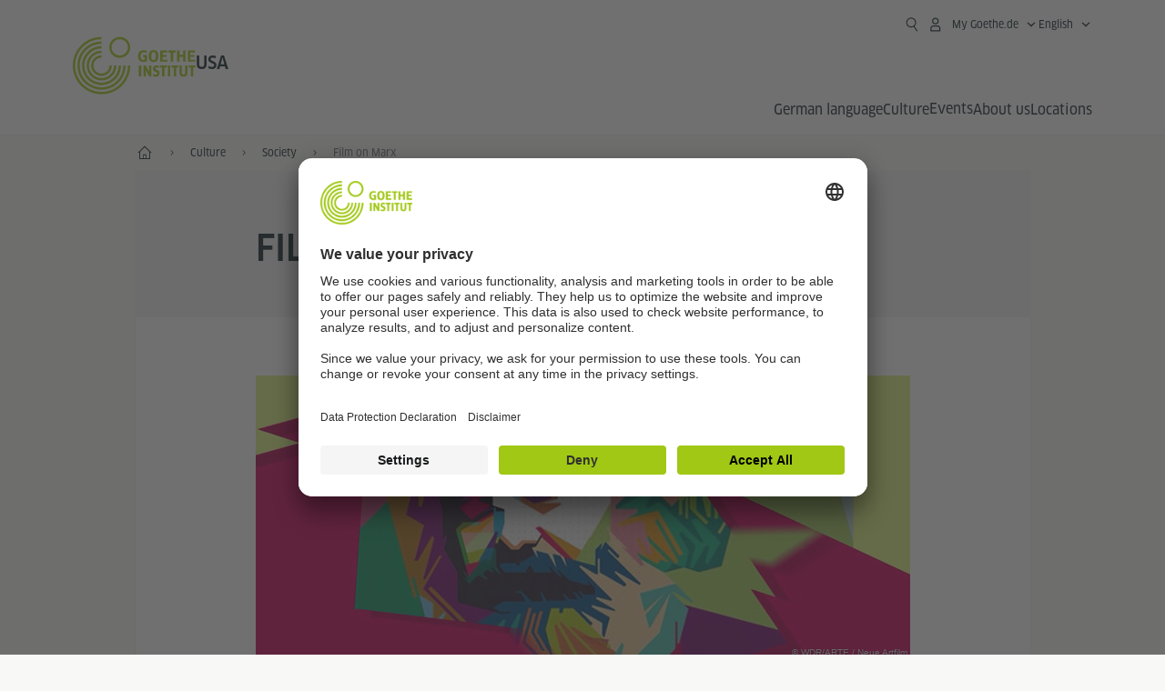

--- FILE ---
content_type: text/html
request_url: https://www.goethe.de/ins/us/en/kul/wir/mnw/flm.html
body_size: 19251
content:

<!DOCTYPE html>
<html lang="en" dir="ltr">
	
	<head>
		<meta charset="UTF-8">

		
	<title>Film on Marx - Goethe-Institut USA</title>


		<meta http-equiv="language" content="en">

		
			<link rel="alternate" media="only screen and (max-width: 640px)" href="https://www.goethe.de/ins/us/en/m/kul/wir/mnw/flm.html" >
		

		<meta http-equiv="X-UA-Compatible" content="IE=edge"/>
		<meta name="viewport" content="width=device-width"/>

		
            <!-- $$customhtml:metadescription$$ -->
            <!-- $$customhtml:testHtml$$ -->
        
			<meta data-name="redirect-url" data-type="mobile" data-content="https://www.goethe.de/ins/us/en/m/kul/wir/mnw/flm.html">
		

		<meta data-name="search-url" data-content="https://www.goethe.de/ins/us/en/suche.cfm">
		<meta data-name="search-text" data-content="Search">

		<meta data-name="page-id" data-content="915551">
		<meta data-name="site-id" data-content="201499">

		<meta data-name="pagefeature" data-content="gi-header-v3" /> 
		
		<link rel="canonical" href="https://www.goethe.de/ins/us/en/kul/wir/mnw/flm.html" />

		
			<!-- GI: meta social -->
			

    <meta property="og:url"                content="https://www.goethe.de/ins/us/en/kul/wir/mnw/flm.html" />
    <meta property="og:type"               content="article" />
    <meta property="og:title"              content="Film on Marx" />
    <meta property="og:description"        content="" />
    <meta property="og:locale"             content="en_US" />

    
    
        <!--
            Using the Navigation Image
        -->
    
        <meta property="og:image"           content="https://www.goethe.de/resources/files/jpg704/marx---the-spectre-is-still-alive-2-formatkey-jpg-default.jpg" />
        <meta property="og:image:secure_url" content="https://www.goethe.de/resources/files/jpg704/marx---the-spectre-is-still-alive-2-formatkey-jpg-default.jpg" />
        <meta name="twitter:image" content="https://www.goethe.de/resources/files/jpg704/marx---the-spectre-is-still-alive-2-formatkey-jpg-default.jpg" />
    
    <meta name="twitter:card" content="summary_large_image">
	<meta name="twitter:domain"             content="goethe.de" />
	<meta name="twitter:site"               content="@GI_weltweit" />
<script type="application/ld+json">{"@context": "https://schema.org","@graph": [{"dateModified":"May, 28 2024 17:00:24","description":"","@type":"WebPage","@id":"https://www.goethe.de/ins/us/en/kul/wir/mnw/flm.html/#webpage","datePublished":"March, 11 2025 11:13:39","url":"https://www.goethe.de/ins/us/en/kul/wir/mnw/flm.html","name":"Film on Marx"}, 
{"@type":"WebSite","@id":"https://www.goethe.de/ins/us/enus/index.html#website","url":"https://www.goethe.de/ins/us/enus/index.html"}, 
{"@context":"https://schema.org","description":"","copyrightNotice":"© Golden Girls Filmproduktion","@type":"VideoObject","thumbnailUrl":["https://www.goethe.de/resources/files/jpg703/trailer-vorschaubild1.jpg"],"contentUrl":"https://goethemp4s.akamaized.net/resources/files/mp427/free-lunch-society---come-come-basic-income---trailer-english.mp4","uploadDate":"2018-04-20","name":"Free Lunch Society Trailer"}, 
{"@context":"https://schema.org","description":"","copyrightNotice":"© Icarus Films","@type":"VideoObject","thumbnailUrl":["https://www.goethe.de/resources/files/jpg704/vlcsnap-2018-04-24-12h08m29s458.jpg"],"contentUrl":"https://goethemp4s.akamaized.net/resources/files/mp427/marxforbeginners_4x3_prores1.mp4","uploadDate":"2018-04-24","name":"Marx für Beginner"}, 
{"@context":"https://schema.org","description":"","copyrightNotice":"© Ilanga Films","@type":"VideoObject","thumbnailUrl":["https://www.goethe.de/resources/files/jpg703/trailer-vorschaubild.jpg"],"contentUrl":"https://goethemp4s.akamaized.net/resources/files/mp427/trailer_comrade-where-are-you-today_eng.mp4","uploadDate":"2018-04-20","name":"Trailer zu „Comrade, Where Are You Today?“"}, 
{"@context":"https://schema.org","description":"","copyrightNotice":"© The Orchard","@type":"VideoObject","thumbnailUrl":["https://www.goethe.de/resources/files/jpg703/trailer-vorschaubild2.jpg"],"contentUrl":"https://goethemp4s.akamaized.net/resources/files/mp427/theyoungkarlmarx_trailer_h264_stereo_rev-www.mp4","uploadDate":"2018-04-20","name":"Der junge Karl Marx Trailer"}, 
{"@context":"https://schema.org","description":"","copyrightNotice":"© Mosfilm","@type":"VideoObject","thumbnailUrl":["https://www.goethe.de/resources/files/jpg703/trailer-vorschaubild3.jpg"],"contentUrl":"https://goethemp4s.akamaized.net/resources/files/mp427/a-year-as-long-as-a-life-.mp4","uploadDate":"2018-04-20","name":"God kak zhizn (Ein Jahr wie ein ganzes Leben) Trailer"}, 
{"@context":"https://schema.org","description":"","copyrightNotice":"© ZDF","@type":"VideoObject","thumbnailUrl":["https://www.goethe.de/resources/files/jpg704/trailer-vorschaubild.jpg"],"contentUrl":"https://goethemp4s.akamaized.net/resources/files/mp427/prophet.mp4","uploadDate":"2018-04-24","name":"Karl Marx: Der deutsche Prophet"}, 
{"@context":"https://schema.org","description":"","copyrightNotice":"© Absolut Medien","@type":"VideoObject","thumbnailUrl":["https://www.goethe.de/resources/files/jpg704/vlcsnap-2018-04-23-18h24m16s368.jpg"],"contentUrl":"https://goethemp4s.akamaized.net/resources/files/mp427/nachrichten-aus-der-ideolog-antike_engl.mp4","uploadDate":"2018-04-23","name":"Nachrichten aus der Ideologischen Antike – Marx/Eisenstein/Das Kapital"}, 
{"@context":"https://schema.org","description":"","copyrightNotice":"© WDR/ARTE / Neue Artfilm","@type":"VideoObject","thumbnailUrl":["https://www.goethe.de/resources/files/jpg704/vlcsnap-2018-04-24-11h30m47s132.jpg"],"contentUrl":"https://goethemp4s.akamaized.net/resources/files/mp427/spectre.mp4","uploadDate":"2018-04-24","name":"Karl Marx und seine Erben"}, 
{"@context":"https://schema.org","description":"","copyrightNotice":"© DEFA-Stiftung","@type":"VideoObject","thumbnailUrl":["https://www.goethe.de/resources/files/jpg704/vlcsnap-2018-04-24-14h43m26s476.jpg"],"contentUrl":"https://goethemp4s.akamaized.net/resources/files/mp427/moor_new_engl.mp4","uploadDate":"2018-04-24","name":"Mohr und die Raben von London"}]}</script>
		<script type="application/ld+json">{"@context":"https://schema.org","itemListElement":[{"position":1,"item":{"@id":"https://www.goethe.de/ins/us/en/index.html","name":"Home"},"@type":"ListItem"},{"position":2,"item":{"@id":"https://www.goethe.de/ins/us/en/kul.html","name":"Culture"},"@type":"ListItem"},{"position":3,"item":{"@id":"https://www.goethe.de/ins/us/en/kul/wir.html","name":"Society"},"@type":"ListItem"},{"position":4,"item":{"@id":"https://www.goethe.de/ins/us/en/kul/wir/mnw/flm.html","name":"Film on Marx"},"@type":"ListItem"}],"@type":"BreadcrumbList"}</script> 

		<!-- $$customhtml:metakeywords$$ --> 
		<link rel="preload" href="/resources/relaunch/fonts/ClanWebPro-NarrMedium-2.woff2" as="font" type="font/woff2" crossorigin>
	
		
		<!-- $$customhtml:sharifffunction$$ -->

		<script src="/resources/js/goethe.main.gimin.js"></script>
		<script src="/resources/js/jquery-3.6.3.min.js" defer></script>
		
		<script src="/resources/relaunch/js/bootstrap.bundle-5.1.3.min.js" defer></script>
		<script src="/resources/js/goethe.support.gimin.js" defer></script>
		<script src="/services/cas/assets/js/sso.js" defer></script>

		

		
        <script src="/resources/relaunch/js/bodyScrollLock.min.js" defer></script>
        <script src="/resources/relaunch/js/responsive-header-v3.gimin.js" defer></script>
    
        <script src="/resources/relaunch/js/goethe_v3/breadcrumb.gimin.js" defer></script>
    

		<link rel="shortcut icon" href="/resources/relaunch/img/favicon.ico"/>
		<link rel="icon" sizes="16x16" href="/resources/relaunch/img/icon-16x16.png"/>
		<link rel="shortcut icon" sizes="16x16" href="/resources/relaunch/img/icon-16x16.ico" type="image/ico"/>
		<link rel="shortcut icon" sizes="32x32" href="/resources/relaunch/img/icon-32x32.ico" type="image/ico"/>
		<link rel="icon" sizes="192x192" href="/resources/relaunch/img/touch-icon-192x192.png"/>
		<link rel="apple-touch-icon-precomposed" sizes="180x180" href="/resources/relaunch/img/apple-touch-icon-180x180-precomposed.png"/>
		<link rel="apple-touch-icon-precomposed" sizes="152x152" href="/resources/relaunch/img/apple-touch-icon-152x152-precomposed.png"/>
		<link rel="apple-touch-icon-precomposed" sizes="144x144" href="/resources/relaunch/img/apple-touch-icon-144x144-precomposed.png"/>
		<link rel="apple-touch-icon-precomposed" sizes="120x120" href="/resources/relaunch/img/apple-touch-icon-120x120-precomposed.png"/>
		<link rel="apple-touch-icon-precomposed" sizes="114x114" href="/resources/relaunch/img/apple-touch-icon-114x114-precomposed.png"/>
		<link rel="apple-touch-icon-precomposed" sizes="76x76" href="/resources/relaunch/img/apple-touch-icon-76x76-precomposed.png"/>
		<link rel="apple-touch-icon-precomposed" sizes="72x72" href="/resources/relaunch/img/apple-touch-icon-72x72-precomposed.png"/>
		<link rel="apple-touch-icon-precomposed" href="/resources/relaunch/img/apple-touch-icon-precomposed.png"/>
		<!-- $$customhtml:embeddedCodeLinks$$ -->

		<link rel="stylesheet" type="text/css" href="/resources/relaunch/css/shariff.complete.css">
		

		<link rel="stylesheet" type="text/css" href="/resources/relaunch/js/bitmovin/bitmovinplayer-ui.css">
<link rel="stylesheet" type="text/css" href="/resources/relaunch/js/bitmovin/bitmovinplayer-ui-custom.gimin.css"> 
<script src="/resources/relaunch/js/bitmovin/modules/bitmovinplayer-core.js" defer></script>
<script src="/resources/relaunch/js/bitmovin/modules/bitmovinplayer-engine-native.js" defer></script>
<script src="/resources/relaunch/js/bitmovin/modules/bitmovinplayer-engine-bitmovin.js" defer></script>
<script src="/resources/relaunch/js/bitmovin/modules/bitmovinplayer-mserenderer.js" defer></script>
<script src="/resources/relaunch/js/bitmovin/modules/bitmovinplayer-abr.js" defer></script>
<script src="/resources/relaunch/js/bitmovin/modules/bitmovinplayer-dash.js" defer></script>
<script src="/resources/relaunch/js/bitmovin/modules/bitmovinplayer-xml.js" defer></script>
<script src="/resources/relaunch/js/bitmovin/modules/bitmovinplayer-container-mp4.js" defer></script>
<script src="/resources/relaunch/js/bitmovin/modules/bitmovinplayer-container-ts.js" defer></script>
<script src="/resources/relaunch/js/bitmovin/modules/bitmovinplayer-hls.js" defer></script>
<script src="/resources/relaunch/js/bitmovin/modules/bitmovinplayer-polyfill.js" defer></script>
<script src="/resources/relaunch/js/bitmovin/modules/bitmovinplayer-style.js" defer></script>
<script src="/resources/relaunch/js/bitmovin/modules/bitmovinplayer-subtitles.js" defer></script>
<script src="/resources/relaunch/js/bitmovin/modules/bitmovinplayer-subtitles-vtt.js" defer></script>
<script src="/resources/relaunch/js/bitmovin/modules/bitmovinplayer-subtitles-cea608.js" defer></script>
<script src="/resources/relaunch/js/bitmovin/modules/bitmovinplayer-subtitles-native.js" defer></script>
<script src="/resources/relaunch/js/bitmovin/bitmovinplayer-ui.js" defer></script>
<script src="/resources/relaunch/js/bitmovin/bitmovinplayer-init.js" defer></script>


		
        <link rel="stylesheet" type="text/css" href="/resources/relaunch/css/goethe_v3/header.gimin.css">
    
        <link rel="stylesheet" type="text/css" href="/resources/relaunch/css/breadcrumb.gimin.css"/>
    

		
			<link rel="stylesheet" type="text/css" href="/resources/relaunch/css/styles.001.gimin.css"/>
			<link rel="stylesheet" type="text/css" href="/resources/relaunch/css/subobjects.gimin.css"/>

			

			<style>
				.hidden { display:none; }
				.flexslider { border:0; box-shadow:none;}
				.flex-control-nav { bottom:-30px; }

				
			</style>
		

		<!-- Facebook Meta -->
		<!-- $$customhtml:metadata_facebook$$ -->

		
    <!-- BEGIN Usercentrics related code -->
    

    <link rel="preconnect" href="//app.usercentrics.eu" />
    <link rel="preconnect" href="//api.usercentrics.eu" />
    <link rel="preconnect" href="//privacy-proxy.usercentrics.eu" />
    <link rel="preload" href="//app.usercentrics.eu/browser-ui/latest/loader.js" as="script" />
    <link rel="preload" href="//privacy-proxy.usercentrics.eu/latest/uc-block.bundle.js" as="script" />
    <script id="usercentrics-cmp" data-language="en" data-settings-id="rTbKQ4Qc-" src="https://app.usercentrics.eu/browser-ui/latest/loader.js" async></script>

    <meta data-privacy-proxy-server="https://privacy-proxy-server.usercentrics.eu">

    <script type="application/javascript" src="https://privacy-proxy.usercentrics.eu/latest/uc-block.bundle.js"></script>
    
    <script>
        // The following services are not blocked:
        uc.deactivateBlocking([
            'rJOZc4jOiWQ', // Webtrekk
            'Ouzxu26Rv', // Mapp Intelligence Full Feature Tracking
            'Hko_qNsui-Q', // reCAPTCHA
            'SkdccNsdj-X' // Bitmovin
        ]);

        // The page is reloaded after opting in to the following services:
        uc.reloadOnOptIn('U8QkTd2W'); // Mapbox
        uc.reloadOnOptIn('S1pcEj_jZX'); // Google Maps
        uc.reloadOnOptIn('RO1d0uR2fCybGj'); // MapTiler
        uc.reloadOnOptIn('lZ1Yj0x9eu-o4J'); // Stationista

        // The page is reloaded after opting out of the following services:
        uc.reloadOnOptOut('U8QkTd2W'); // Mapbox
        uc.reloadOnOptOut('S1pcEj_jZX'); // Google Maps

        // Custom elements to block
        uc.blockElements({
            'RO1d0uR2fCybGj': '.map-maptiler', // MapTiler
			'lZ1Yj0x9eu-o4J': '.embedded-code-stationista' // Stationista
        });
    </script>
    
    <!-- END Usercentrics related code -->
    <!-- IMPORTANT: all other scripts are added **after** the Smart Data Protector -->
    
    <!-- Google Tag Manager -->
    <script type="text/javascript">
        window.dataLayer=window.dataLayer||[];function gtag(){dataLayer.push(arguments)}gtag("consent","default",{ad_user_data:"denied",ad_personalization:"denied",ad_storage:"denied",analytics_storage:"denied",wait_for_update:2000});gtag("set","ads_data_redaction",true);window.dataLayer.push({'internal_ip':`${/(^|;|\s*)IGNOREME=yes/.test(document.cookie)}`});
    </script>
    <script type="text/javascript">
        (function(w,d,s,l,i){w[l]=w[l]||[];w[l].push({'gtm.start':new Date().getTime(),event:'gtm.js'});var f=d.getElementsByTagName(s)[0],j=d.createElement(s),dl=l!='dataLayer'?'&l='+l:'';j.async=true;j.src='https://www.googletagmanager.com/gtm.js?id='+i+dl;f.parentNode.insertBefore(j,f)})(window,document,'script','dataLayer','GTM-W3QG49');
    </script>
    <!-- End Google Tag Manager -->

		<!-- $$customhtml:webtrekConfigurations$$ -->
	
<!-- - - - - - - - - - - - - - - - - - - - - - - - - - - - - - - - - - - - - - - -
Last Update: 2025-02-18 13:08 (Generated: 2025-07-29 23:32, Published: 2025-03-11 11:13) flm.html (PID: 915551 / FID: 21083315 / HTML / Public / enus)
- - - - - - - - - - - - - - - - - - - - - - - - - - - - - - - - - - - - - - - - -->
<meta name="CONTENS CMS" property="pid" content="915551" />
</head>

	<body class="lp_201499 gi-global-head">
	
		<div class="masterContainer" dir="ltr">
		
	<p class="hide sr-only">Quick access:</p>
	<a class="hide zeig sr-only sr-only-focusable" href="#inhalt" tabindex="1" accesskey="1">Go directly to content (Alt 1)</a>
	<a class="hide zeig sr-only sr-only-focusable" href="#sekundaerNavigation" accesskey="3">Go directly to first-level navigation (Alt 2)</a>

        <!-- Webtrekk 5.CONTENS, (c) www.webtrekk.de -->
        
				<script type="text/plain" data-usercentrics="Mapp Intelligence Full Feature Tracking" src="/resources/relaunch/js/tiLoader.min.js"></script>
				<script type="text/plain" data-usercentrics="Mapp Intelligence Full Feature Tracking">
					window._ti = window._ti || {};
					window._ti["linkTrack"] = "standard";
					window._ti["contentId"] = "www_goethe_de.ins.us.en.kul.wir.mnw.flm";
					window._ti["contentGroup"] = {"12":"NAM","15":"Marx im Film","18":"0","1":"www.goethe.de","2":"ins","3":"us","4":"en","5":"kul","6":"wir","7":"mnw","8":"flm","9":"USA","10":"USA (LP)"};
					window._ti["customParameter"] = {"1":"enus","14":"915551","16":"166","17":"201499"};
				</script>
			
        <script>
            /* Form tracking */
            function webtrekkWatchAllForm() {
                if (!window.wts) {
                    return setTimeout(webtrekkWatchAllForm, 500)
                }

                $("form").each(function () {
                    var $form = $(this);
                    if (typeof $form[0].dataset.beingTracked != 'undefined' && $form[0].dataset.beingTracked === 'true') {
                        window.wts.push(['multipleFormTrackInstall', $form[0]]);
                    }
                })

                console.log("Watched All Forms")
            }

            setTimeout(webtrekkWatchAllForm, 500)
            /* ------------- */

            /* File tracking */
            function trackDownloadLink(link) {
                if (!link.href)
                    return;

                const filePath = link.href
                                    .substring(link.href.indexOf('/') + 2)
                                    .replaceAll(".", "_")
                                    .replaceAll("/", ".");

                link.addEventListener("click", () => {
                    if (typeof window.wt !== "undefined" && typeof window.wt.sendinfo === "function") {
                        window.wt.sendinfo({linkId: filePath});
                    }
                });
            }

            document.addEventListener("DOMContentLoaded", () => {
                document
                    .querySelectorAll("a[data-filetracking=true]")
                    .forEach(link => trackDownloadLink(link));
            });
            /* ------------- */
        </script>
    
        <!-- /Webtrekk 5.CONTENS -->
    
    <header class="gi-page-header">
        <div class="header-container">
            <div class="header-brand-container">
                <a class="wordmark-container" aria-label="Goethe-Institut Home" href="../../../../en/index.html">
                    <svg id="claim-gi" class="wordmark-goethe-institut" xmlns="http://www.w3.org/2000/svg" width="166" height="16" viewBox="0 0 166.045 16" focusable="false" aria-hidden="true">
                        <path d="M10.737,15.174a8.41,8.41,0,0,1-1.907.6,11.542,11.542,0,0,1-2.3.227,8.377,8.377,0,0,1-2.985-.475A4.7,4.7,0,0,1,1.513,14.07a6.25,6.25,0,0,1-1.15-2.488A15.418,15.418,0,0,1,0,8.01,14.57,14.57,0,0,1,.394,4.387,6.3,6.3,0,0,1,1.6,1.9,4.8,4.8,0,0,1,3.658.465,8.566,8.566,0,0,1,6.633,0,11.325,11.325,0,0,1,8.654.186,8.267,8.267,0,0,1,10.446.7L10.177,3.117a8.132,8.132,0,0,0-1.606-.485,9.154,9.154,0,0,0-1.793-.175,5.794,5.794,0,0,0-1.855.258A2.541,2.541,0,0,0,3.689,3.6,4.068,4.068,0,0,0,3.005,5.3,14.472,14.472,0,0,0,2.8,7.99,15.071,15.071,0,0,0,3,10.663a4.367,4.367,0,0,0,.632,1.693,2.333,2.333,0,0,0,1.14.888,4.959,4.959,0,0,0,1.7.258,5.993,5.993,0,0,0,1.886-.268V7.412h2.384v7.763ZM24.831,7.99a17.78,17.78,0,0,1-.332,3.726,6.2,6.2,0,0,1-1.067,2.477,4.126,4.126,0,0,1-1.876,1.383A7.946,7.946,0,0,1,18.8,16a7.544,7.544,0,0,1-2.736-.444,4.2,4.2,0,0,1-1.865-1.4,6.508,6.508,0,0,1-1.078-2.477,16.543,16.543,0,0,1-.352-3.685A17.027,17.027,0,0,1,13.11,4.3a6.4,6.4,0,0,1,1.067-2.477A4.131,4.131,0,0,1,16.043.434,7.774,7.774,0,0,1,18.8,0a7.774,7.774,0,0,1,2.757.434,4.131,4.131,0,0,1,1.865,1.394A6.4,6.4,0,0,1,24.489,4.3,17.027,17.027,0,0,1,24.831,7.99Zm-2.8,0a18.362,18.362,0,0,0-.166-2.735,4.442,4.442,0,0,0-.549-1.672,1.971,1.971,0,0,0-1.005-.836A4.432,4.432,0,0,0,18.8,2.519a4.342,4.342,0,0,0-1.5.227,1.977,1.977,0,0,0-.995.836,4.558,4.558,0,0,0-.56,1.672,17.3,17.3,0,0,0-.176,2.735,17.3,17.3,0,0,0,.176,2.735,4.664,4.664,0,0,0,.56,1.683,1.965,1.965,0,0,0,.995.846,4.342,4.342,0,0,0,1.5.227,4.256,4.256,0,0,0,1.513-.237,2.026,2.026,0,0,0,1.005-.846,4.442,4.442,0,0,0,.549-1.672A18.362,18.362,0,0,0,22.033,7.99Zm14.654,5.285-0.062,2.457H27.36V0.248h8.975l0.041,2.477H30.013V6.586h5.41V8.857h-5.41v4.418h6.674ZM44.315,2.787V15.732H41.62V2.787H37.682l0.062-2.539H48.211l0.062,2.539H44.315ZM58.347,15.732V9H52.771v6.73H50.1V0.248h2.674V6.5h5.576V0.248h2.674V15.732H58.347Zm15.11-2.457-0.062,2.457H64.13V0.248H73.1l0.041,2.477H66.783V6.586h5.41V8.857h-5.41v4.418h6.674ZM80.587,7.7V9.6H75.322V7.7h5.265Zm2.923-7.453h2.715V15.732H83.509V0.248ZM98.661,15.732L92.8,6.338l-0.85-1.445L91.9,4.914l0.021,1.672v9.146H89.562V0.248H91.9l5.472,9,0.85,1.425,0.041-.021L98.226,9V0.248h2.363V15.732H98.661Zm13.638-4.48a4.573,4.573,0,0,1-1.327,3.5A5.293,5.293,0,0,1,107.2,16a8.734,8.734,0,0,1-2.29-.289,7.751,7.751,0,0,1-1.938-.805l0.373-2.415a8.042,8.042,0,0,0,1.8.795,6.916,6.916,0,0,0,1.99.279,2.942,2.942,0,0,0,1.959-.547,2,2,0,0,0,.632-1.6,1.544,1.544,0,0,0-.5-1.2A5.02,5.02,0,0,0,108,9.414q-0.736-.351-1.606-0.692a7.351,7.351,0,0,1-1.606-.867,4.614,4.614,0,0,1-1.233-1.321,3.819,3.819,0,0,1-.5-2.054,5.229,5.229,0,0,1,.29-1.765,3.769,3.769,0,0,1,.9-1.425,4.2,4.2,0,0,1,1.534-.95A6.383,6.383,0,0,1,107.988,0a9.923,9.923,0,0,1,2.042.206A8.774,8.774,0,0,1,111.8.764L111.47,3.117a14.852,14.852,0,0,0-1.669-.465,7.841,7.841,0,0,0-1.648-.175,4.217,4.217,0,0,0-1.2.145,2.122,2.122,0,0,0-.777.4,1.431,1.431,0,0,0-.425.6,2.121,2.121,0,0,0-.124.733,1.457,1.457,0,0,0,.5,1.156,4.948,4.948,0,0,0,1.233.764q0.736,0.33,1.606.671a7.351,7.351,0,0,1,1.606.867A4.521,4.521,0,0,1,111.8,9.156,3.973,3.973,0,0,1,112.3,11.252Zm7.524-8.465V15.732h-2.695V2.787h-3.938l0.062-2.539H123.72l0.062,2.539h-3.959Zm6.011-2.539h2.715V15.732h-2.715V0.248Zm11.4,2.539V15.732H134.54V2.787H130.6l0.062-2.539h10.467l0.062,2.539h-3.959Zm16.623,7.7a5.543,5.543,0,0,1-1.4,4.17A5.723,5.723,0,0,1,148.344,16a5.8,5.8,0,0,1-4.135-1.342,5.494,5.494,0,0,1-1.42-4.17V0.248h2.674v10.2a3.211,3.211,0,0,0,.694,2.3,3.719,3.719,0,0,0,4.363.01,3.238,3.238,0,0,0,.684-2.312V0.248h2.653v10.24Zm8.229-7.7V15.732h-2.695V2.787h-3.938l0.062-2.539h10.467l0.062,2.539h-3.959Z"></path>
                    </svg>
                </a>
                <a class="logo-container" aria-label="Goethe-Institut Home" href="../../../../en/index.html">
                    <svg id="logo-gi" class="logo-goethe-institut" width="137" height="65" viewBox="0 0 137 65" fill="none" xmlns="http://www.w3.org/2000/svg" focusable="false">
                        <title>Logo Goethe-Institut</title>
                        <path fill-rule="evenodd" clip-rule="evenodd" d="M32.0006 3.1595V0.609375C14.3261 0.610478 0 14.9366 0 32.6099C0 50.2833 14.3272 64.6094 32.0006 64.6094C49.6728 64.6094 64 50.2855 64 32.611L61.4675 32.6099C61.4686 48.8743 48.266 62.0604 32.0006 62.0604C15.7351 62.0604 2.54902 48.8743 2.54902 32.6099C2.54902 16.3445 15.7351 3.1595 32.0006 3.1595ZM32.0005 8.32258V5.73277C17.1563 5.73277 5.12119 17.7656 5.12119 32.611C5.12119 47.4564 17.1563 59.4904 32.0005 59.4904C46.8437 59.4904 58.8601 47.4575 58.8601 32.6121L56.3055 32.611C56.3055 46.0242 45.4138 56.8984 32.0005 56.8984C18.5862 56.8984 7.71321 46.0242 7.71321 32.611C7.71321 19.1978 18.5851 8.32258 32.0005 8.32258ZM32.0005 10.9091L31.9994 13.4846C21.4351 13.4846 12.873 22.0489 12.873 32.611C12.873 43.1753 21.4351 51.7375 31.9994 51.7375C42.5605 51.7375 51.1413 43.1753 51.1413 32.611H53.7003C53.7003 44.6108 43.997 54.335 31.9994 54.335C20.0008 54.335 10.2733 44.6097 10.2733 32.6099C10.2733 20.6123 20.0008 10.9102 32.0005 10.9091ZM31.9995 18.5793L31.9983 16.0303C22.843 16.0314 15.4198 23.4546 15.4198 32.6099C15.4198 41.7674 22.843 49.1907 31.9995 49.1907C41.1559 49.1907 48.5967 41.7674 48.5967 32.6099L46.0565 32.611C46.0565 40.3617 39.749 46.6439 31.9995 46.6439C24.2488 46.6439 17.9655 40.3617 17.9655 32.6099C17.9655 24.8603 24.2488 18.5793 31.9995 18.5793ZM121.605 32.6243V40.548C121.605 41.9427 122.119 42.7376 123.421 42.7376C124.735 42.7376 125.218 41.9571 125.218 40.548H125.219V32.6243H127.834V40.6451C127.834 43.5612 126.332 44.9868 123.415 44.9868C120.464 44.9868 118.964 43.5612 118.964 40.6451V32.6243H121.605ZM96.1814 33.03C95.339 32.6408 94.4659 32.4302 93.3633 32.4302C90.5596 32.4302 89.3502 34.0498 89.3502 36.1082C89.3502 38.3484 90.9368 39.0592 92.2918 39.6661C93.3015 40.1184 94.1825 40.5131 94.1825 41.44C94.1825 42.2746 93.6566 42.8358 92.5519 42.8358C91.4648 42.8358 90.5431 42.4686 89.6401 41.9593L89.2995 44.129C90.2388 44.6792 91.4008 44.9868 92.6654 44.9868C95.2905 44.9868 96.7767 43.5293 96.7767 41.1489C96.7767 38.7477 95.0687 37.9971 93.6839 37.3886C92.7396 36.9736 91.9455 36.6247 91.9455 35.8635C91.9455 35.2339 92.2685 34.611 93.5904 34.611C94.4195 34.611 95.1538 34.8326 95.8903 35.1534L96.1814 33.03ZM117.705 32.6243V34.8117H115.201V44.7762H112.561V34.8117H110.057V32.6243H117.705ZM104.691 34.8117V32.6243H97.0424V34.8117H99.5462V44.7762H102.187V34.8117H104.691ZM136.712 32.6243V34.8117H134.208V44.7762H131.569V34.8117H129.064V32.6243H136.712ZM85.0856 39.719L81.3492 32.6243H78.938V44.7762H81.3492V37.6826L85.0856 44.7762H87.4979V32.6243H85.0856V39.719ZM108.707 32.6243V44.7751H106.04V32.6243H108.707ZM76.2831 44.7751V32.6243H73.6173V44.7751H76.2831ZM32.0005 21.1305L31.9983 23.6806C27.0646 23.6806 23.068 27.6784 23.068 32.611C23.068 37.5437 27.0657 41.5414 31.9983 41.5414C36.931 41.5414 40.9453 37.5437 40.9453 32.611H43.4766C43.4766 38.9582 38.3455 44.1004 31.9994 44.1004C25.6534 44.1004 20.5079 38.9582 20.5079 32.6099C20.5079 26.2638 25.6523 21.1305 32.0005 21.1305ZM95.3005 21.9993C95.3005 17.3478 93.5739 15.3434 89.9962 15.3434C86.4208 15.3434 84.692 17.3478 84.692 21.9993C84.692 26.6508 86.4869 28.6728 89.9962 28.6728C93.5728 28.6728 95.3005 26.7512 95.3005 21.9993ZM79.0935 15.511C80.1849 15.511 81.6061 15.7293 82.4793 16.0821L82.2114 18.2816C81.4242 17.963 80.1861 17.7612 79.2445 17.7612C76.9921 17.7612 75.4805 18.7844 75.4805 22.0081C75.4805 25.2826 76.9766 26.3035 78.9082 26.3035C79.2875 26.3035 79.7472 26.2815 80.0515 26.2286V23.1162H78.3184V20.9354H82.681V27.8669C81.8255 28.2693 80.2522 28.5549 78.9755 28.5549C75.0296 28.5549 72.711 26.4413 72.711 22.0423C72.711 17.5418 75.2126 15.511 79.0935 15.511ZM118.903 20.684V15.7128H116.201V28.3035H118.903V22.9298H122.952V28.3035H125.654V15.7128H122.952V20.684H118.903ZM114.679 15.7128V17.9795H111.943V28.3035H109.209V17.9795H106.473V15.7128H114.679ZM105.347 17.9586V15.7128H97.4096V28.3035H105.523V26.0577H100.113V22.9442H104.556V20.7226H100.113V17.9586H105.347ZM136.267 15.7128V17.9586H131.033V20.7226H135.477V22.9442H131.033V26.0577H136.444V28.3035H128.33V15.7128H136.267ZM87.4616 22.0004C87.4605 18.6741 88.2995 17.5848 89.9962 17.5848C91.7107 17.5848 92.5331 18.6576 92.5331 22.0004C92.5331 25.3267 91.7107 26.4491 90.0139 26.4491C88.2995 26.4491 87.4616 25.3421 87.4616 22.0004ZM52.331 0.610478C58.7763 0.610478 64.0011 5.8342 64.0011 12.2795C64.0011 18.727 58.7763 23.9508 52.331 23.9508C45.8834 23.9508 40.6586 18.727 40.6597 12.2795C40.6597 5.8342 45.8834 0.610478 52.331 0.610478ZM43.2606 12.2806C43.2606 7.27078 47.32 3.20911 52.331 3.20911C57.3375 3.20911 61.4003 7.27078 61.4003 12.2806C61.4003 17.2894 57.3375 21.351 52.331 21.351C47.32 21.351 43.2606 17.2894 43.2606 12.2806Z"></path>
                    </svg>
                </a>
                
        <div class="name-extension-c">
            <p class="name-extension">
                
                    <span class="name-extension-title">USA</span>
                
            </p>
        </div>
    
            </div>
            <div class="navigation-toggle-container">
                <button class="navigation-toggle" type="button" aria-controls="navigation-container" aria-expanded="false" aria-label="Open menu" data-nav-mobilenavtoggle>
                    <svg aria-hidden="true" focusable="false" class="icon icon-20">
                        <use xlink:href="/resources/relaunch/icons/sprites/generic.svg#icon-burger-menu-medium"></use>
                    </svg>
                </button>
            </div>

            <div class="gi-navigation-container mobile-navigation-hidden" id="navigation-container">
                <nav class="meta-navigation-container" aria-label="Meta Navigation" data-metanav-container>
                    <ul class="meta-navigation-level-0">
						<li class="meta-navigation-level-0-item gi-meta-search">
                            <button class="gi-navigation-search-open-button" aria-label="Suchen" aria-expanded="false" data-search-open>
                                <svg aria-hidden="true" focusable="false" class="icon icon-24">
                                    <use xlink:href="/resources/relaunch/icons/sprites/generic.svg#icon-loupe-right-hand-light"></use>
                                </svg>
                            </button>
						</li>

                        
    <li class="meta-navigation-level-0-item has-toggle gi-meta-mygoethe-primary" data-logindisplay="v2">
        <button
            class="navigation-toggle meta-navigation-toggle"
            type="button"
            aria-controls="account-dropdown"
            aria-expanded="false"
            aria-label="open MyGoethe.de menu"
            aria-haspopup="true"
            data-accnav-trigger>

            <svg aria-hidden="true" focusable="false" class="icon icon-24 icon-avatar-outlined-bold">
                <use xlink:href="/resources/relaunch/icons/sprites/generic.svg#icon-avatar-outlined-bold"></use>
            </svg>
            <svg aria-hidden="true" focusable="false" class="icon icon-24 icon-filled">
                <use xlink:href="/resources/relaunch/icons/sprites/generic.svg#icon-avatar-filled-medium"></use>
            </svg>
            <span class="meta-navigation-level-0-button-text sr-text">My Goethe.de<span class="desktop-name" data-logindisplay-user="name"></span></span>
            <svg aria-hidden="true" focusable="false" class="icon icon-12 ms-1">
                <use xlink:href="/resources/relaunch/icons/sprites/generic.svg#icon-chevron-medium-up"></use>
            </svg>
        </button>

        <div class="meta-navigation-level-1-wrapper" id="account-dropdown" hidden>
            <div class="meta-navigation-level-1-container">
                <p id="meta-navigation-level-1-hdl-id" class="meta-navigation-level-1-hdl">My Goethe.de</p>

                <div class="user-container" data-logindisplay-container="user" hidden>
                    <p class="image-wrapper" aria-hidden="true" data-logindisplay-container="user-image" hidden>
                       <img src="" class="user-image" width="40" height="40" alt="" data-logindisplay-user="image">
                    </p>
                    <svg class="icon icon-40" aria-hidden="true" focusable="false" data-logindisplay-container="user-image-dummy">
                        <use xlink:href="/resources/relaunch/icons/sprites/generic.svg#icon-avatar-circled-filled-light"></use>
                    </svg>
                    <p class="user-name">
                        <a href="https://my.goethe.de/kdf/pro" class="user-profile-link stretched-link" data-logindisplay-user="name"></a>
                    </p>
                </div>

                <ul class="meta-navigation-level-1 gi-meta-mygoethe-secondary" aria-labelledby="meta-navigation-level-1-hdl-id" data-logindisplay-container="logged-out">
                    
                        <li class="meta-navigation-level-1-item">
                            <a class="meta-navigation-level-1-link" href="/services/cas/login/goethe/?locale=en&targetURL=https://my.goethe.de/kdf/elearning&langId=166&module=default" target="_self">My courses and exams</a>
                        </li>
                    
                        <li class="meta-navigation-level-1-item">
                            <a class="meta-navigation-level-1-link" href="/services/cas/login/goethe/?locale=en&targetURL=https://www.goethe.de/prj/dfd/en/index.cfm&langId=166&module=default" target="_self">Deutsch für dich</a>
                        </li>
                    
                        <li class="meta-navigation-level-1-item">
                            <a class="meta-navigation-level-1-link" href="/services/cas/login/goethe/?locale=en&targetURL=https://my.goethe.de/kdf/library&langId=166&module=default" target="_self">My eLibrary</a>
                        </li>
                    
                        <li class="meta-navigation-level-1-item">
                            <a class="meta-navigation-level-1-link" href="/services/cas/login/goethe/?locale=en&targetURL=https://my.goethe.de/kdf/newsletter&langId=166&module=default" target="_self">Newsletter</a>
                        </li>
                    
                        <li class="meta-navigation-level-1-item">
                            <a class="meta-navigation-level-1-link" href="/services/cas/login/goethe/?locale=en&targetURL=https://my.goethe.de/kdf/pro&langId=166&module=default" target="_self">My profile</a>
                        </li>
                    

                    <li class="meta-navigation-level-1-item">
                        <a class="meta-navigation-level-1-link login-link" href="/services/cas/login/goethe/?locale=en&langId=166&module=default">
                            Log-in
                            <svg aria-hidden="true" focusable="false" class="icon icon-24">
                                <use xlink:href="/resources/relaunch/icons/sprites/generic.svg#icon-arrow-link-medium-right"></use>
                            </svg>
                        </a>
                    </li>
                </ul>

                <ul class="meta-navigation-level-1 gi-meta-mygoethe-secondary" aria-labelledby="meta-navigation-level-1-hdl-id" data-logindisplay-container="logged-in" hidden>
                    
                        <li class="meta-navigation-level-1-item">
                            <a class="meta-navigation-level-1-link" href="https://my.goethe.de/kdf/elearning" target="_self">My courses and exams</a>
                        </li>
                    
                        <li class="meta-navigation-level-1-item">
                            <a class="meta-navigation-level-1-link" href="https://www.goethe.de/prj/dfd/en/index.cfm" target="_self">Deutsch für dich</a>
                        </li>
                    
                        <li class="meta-navigation-level-1-item">
                            <a class="meta-navigation-level-1-link" href="https://my.goethe.de/kdf/library" target="_self">My eLibrary</a>
                        </li>
                    
                        <li class="meta-navigation-level-1-item">
                            <a class="meta-navigation-level-1-link" href="https://my.goethe.de/kdf/newsletter" target="_self">Newsletter</a>
                        </li>
                    
                        <li class="meta-navigation-level-1-item">
                            <a class="meta-navigation-level-1-link" href="https://my.goethe.de/kdf/pro" target="_self">My profile</a>
                        </li>
                    

                    <li class="meta-navigation-level-1-item">
                        <a class="meta-navigation-level-1-link" href="/services/cas/logout/goethe/">Log-out</a>
                    </li>
                </ul>

                <button
                    class="navigation-close-button meta-navigation-level-1-close-button"
                    type="button"
                    aria-label="Close MyGoethe.de menu"
                    data-accnav-close>

                    <svg aria-hidden="true" focusable="false" class="icon icon-24">
                        <use xlink:href="/resources/relaunch/icons/sprites/generic.svg#icon-close-medium"></use>
                    </svg>
                </button>
            </div>

            <div class="meta-navigation-level-1-bg" data-accnav-bg></div>
        </div>
    </li>

        <li class="meta-navigation-level-0-item has-toggle gi-meta-language-primary">
            <button
                class="navigation-toggle meta-navigation-toggle gi-meta-navigation-language-toggle"
                type="button"
                aria-controls="lang-nav-dropdown"
                aria-expanded="false"
                aria-label="Open language navigation"
                aria-haspopup="true"
                data-langnav-trigger>

                <span class="meta-navigation-level-0-button-text current-lang">
                    <span lang="en">
                        <bdi>English</bdi>
                    </span>
                </span>
                <span class="meta-navigation-level-0-button-text current-lang-short">
                    <span lang="en" aria-hidden="true">en</span>
                    <span class="visually-hidden" lang="en">English</span>
                </span>
                <svg aria-hidden="true" focusable="false" class="icon icon-12 ms-2">
                    <use xlink:href="/resources/relaunch/icons/sprites/generic.svg#icon-chevron-medium-up"></use>
                </svg>
            </button>
            <div class="meta-navigation-level-1-wrapper gi-meta-language-secondary" id="lang-nav-dropdown" hidden>
                <div class="meta-navigation-level-1-container">
                    <p class="meta-navigation-level-1-hdl">Language</p>
                    <ul class="meta-navigation-level-1">
                        

                            <li class="meta-navigation-level-1-item">
                                <a
                                    class="meta-navigation-level-1-link "
                                    href="../../../../de/kul/wir/mnw/flm.html" lang="de" ><bdi>Deutsch</bdi></a>
                            </li>
                        

                            <li class="meta-navigation-level-1-item">
                                <a
                                    class="meta-navigation-level-1-link secondary-link-active"
                                    href="../../../../en/kul/wir/mnw/flm.html" lang="en" aria-current="page"><bdi>English</bdi></a>
                            </li>
                        
                    </ul>
                    <button
                        class="navigation-close-button meta-navigation-level-1-close-button"
                        type="button"
                        aria-label="Close language navigation"
                        data-langnav-close>

                        <svg aria-hidden="true" focusable="false" class="icon icon-24">
                            <use xlink:href="/resources/relaunch/icons/sprites/generic.svg#icon-close-medium"></use>
                        </svg>
                    </button>
                </div>
                <div class="meta-navigation-level-1-bg" data-langnav-bg></div>
            </div>
        </li>
     
                    </ul>
                </nav>

                <div class="primary-navigation-wrapper" data-nav-primnavwrapper>
                    
    <div class="gi-navigation-search-container" data-search>
        <div class="gi-navigation-search">
            <label class="visually-hidden" for="primary-navigation-search-input-699">Search goethe.de/usa</label>
            <input
                class="gi-navigation-search-input"
                id="primary-navigation-search-input-699"
                maxlength="2048"
                name="search"
                type="search"
                aria-autocomplete="both"
                aria-haspopup="false"
                autocapitalize="off"
                autocomplete="off"
                spellcheck="false"
                title=""
                value=""
                placeholder="Search goethe.de/usa"
                aria-label="Search goethe.de/usa"
                data-search-input="https://www.goethe.de/ins/us/en/suche.html">
            <button class="gi-navigation-search-button" type="submit" aria-label="Suchen" data-search-submit>
                <svg aria-hidden="true" focusable="false" class="icon icon-24">
                    <use xlink:href="/resources/relaunch/icons/sprites/generic.svg#icon-loupe-right-hand-light"></use>
                </svg>
            </button>
            <button class="gi-navigation-search-close-button" aria-label="Clear" data-search-cancel hidden>
                <svg aria-hidden="true" focusable="false" class="icon icon-24">
                    <use xlink:href="/resources/relaunch/icons/sprites/generic.svg#icon-close-medium"></use>
                </svg>
            </button>
        </div>
        <button class="gi-navigation-search-container-close-button" aria-expanded="false" data-search-close>
            <span class="gi-navigation-search-container-close-button-text">Close</span>
            <span class="gi-navigation-search-container-close-icon">
                <svg aria-hidden="true" focusable="false" class="icon icon-24">
                    <use xlink:href="/resources/relaunch/icons/sprites/generic.svg#icon-close-medium"></use>
                </svg>
            </span>
        </button>
    </div>


    <nav class="primary-navigation-container" aria-label="First-level navigation">
        
        <ul class="primary-navigation navigation-level-0">
            
                <li class="navigation-level-root-item" data-nav-levelitem>
                    <a
                        class="primary-navigation-link navigation-level-root-link"
                        href="../../../../en/index.html"
                        data-nav-link
                        ><span class="primary-navigation-link-text" id="primary-navigation-link-text-root">Home</span></a>
                </li>
            

                <li class="navigation-level-0-item has-sub-menu" data-nav-levelitem>
                    <div class="navigation-level-0-link-container" data-nav-linkcontainer>
                        <a
                            class="primary-navigation-link navigation-level-0-link primary-navigation-level-0-link-has-sub-menu"
                            href="../../../../en/spr.html"
                            data-nav-link
                            ><span class="primary-navigation-link-text" id="primary-navigation-link-text-1">German language</span></a>
                        
                                <button
                                    class="primary-navigation-button"
                                    aria-expanded="false"
                                    aria-haspopup="true"
                                    aria-controls="primary-navigation-submenu-1"
                                     
                                    data-nav-desktopoverlaytrigger>
                                    German language
                                </button>
                            
                            <button
                                class="primary-navigation-toggle"
                                aria-expanded="false"
                                aria-controls="primary-navigation-submenu-1"
                                aria-label
                                data-aria-labels='{"open":"Open menu","close":"Close menu"}'>

                                <svg aria-hidden="true" focusable="false" class="icon icon-16">
                                    <use xlink:href="/resources/relaunch/icons/sprites/generic.svg#icon-chevron-medium-down"></use>
                                </svg>
                            </button>
                        
                    </div>

                    
                        <div
                            class="navigation-level-1-container"
                            id="primary-navigation-submenu-1"
                            aria-labelledby="primary-navigation-link-text-1"
                            data-nav-desktopoverlay hidden>

                            
                                <div class="navigation-level-1-hdl-container">
                                    <p class="navigation-level-1-hdl">
                                        <a href="../../../../en/spr.html" class="navigation-level-1-hdl-link">
                                            <span class="navigation-level-1-hdl-link-text">German language</span>
                                            <svg aria-hidden="true" focusable="false" class="navigation-level-1-hdl-link-icon icon icon-32">
                                                <use xlink:href="/resources/relaunch/icons/sprites/generic.svg#icon-arrow-link-bold-right"></use>
                                            </svg>
                                        </a>
                                    </p>
                                </div>
                                
        <ul class="primary-navigation navigation-level-1">
            

                <li class="navigation-level-1-item" data-nav-levelitem>
                    <div class="navigation-level-1-link-container" >
                        <a
                            class="primary-navigation-link navigation-level-1-link "
                            href="../../../../en/spr/kur.html"
                            data-nav-link
                            ><span class="primary-navigation-link-text" id="primary-navigation-link-text-1-1">German Courses Online</span></a>
                        
                    </div>

                    
                </li>

                

                <li class="navigation-level-1-item has-sub-menu" data-nav-levelitem>
                    <div class="navigation-level-1-link-container" data-nav-linkcontainer>
                        <a
                            class="primary-navigation-link navigation-level-1-link "
                            href="../../../../en/spr/unt.html"
                            data-nav-link
                            ><span class="primary-navigation-link-text" id="primary-navigation-link-text-1-2">Teaching German</span></a>
                        
                            <button
                                class="primary-navigation-toggle"
                                aria-expanded="false"
                                aria-controls="primary-navigation-submenu-1-2"
                                aria-label
                                data-aria-labels='{"open":"Open menu","close":"Close menu"}'>

                                <svg aria-hidden="true" focusable="false" class="icon icon-16">
                                    <use xlink:href="/resources/relaunch/icons/sprites/generic.svg#icon-chevron-medium-down"></use>
                                </svg>
                            </button>
                        
                    </div>

                    
                        <div
                            class="navigation-level-2-container"
                            id="primary-navigation-submenu-1-2"
                            aria-labelledby="primary-navigation-link-text-1-2"
                            >

                            
        <ul class="primary-navigation navigation-level-2">
            

                <li class="navigation-level-2-item" data-nav-levelitem>
                    <div class="navigation-level-2-link-container" >
                        <a
                            class="primary-navigation-link navigation-level-2-link "
                            href="../../../../en/spr/unt/efd.html"
                            data-nav-link
                            ><span class="primary-navigation-link-text" id="primary-navigation-link-text-1-2-1">Commitment to German</span></a>
                        
                    </div>

                    
                </li>

                

                <li class="navigation-level-2-item" data-nav-levelitem>
                    <div class="navigation-level-2-link-container" >
                        <a
                            class="primary-navigation-link navigation-level-2-link "
                            href="../../../../en/spr/unt/ffd.html"
                            data-nav-link
                            ><span class="primary-navigation-link-text" id="primary-navigation-link-text-1-2-2">Professional Development for German Educators</span></a>
                        
                    </div>

                    
                </li>

                

                <li class="navigation-level-2-item" data-nav-levelitem>
                    <div class="navigation-level-2-link-container" >
                        <a
                            class="primary-navigation-link navigation-level-2-link "
                            href="../../../../en/spr/unt/cam.html"
                            data-nav-link
                            ><span class="primary-navigation-link-text" id="primary-navigation-link-text-1-2-3">Concepts and materials</span></a>
                        
                    </div>

                    
                </li>

                

                <li class="navigation-level-2-item" data-nav-levelitem>
                    <div class="navigation-level-2-link-container" >
                        <a
                            class="primary-navigation-link navigation-level-2-link "
                            href="../../../../en/spr/unt/cal.cfm"
                            data-nav-link
                            ><span class="primary-navigation-link-text" id="primary-navigation-link-text-1-2-4">Events Calendar</span></a>
                        
                    </div>

                    
                </li>

                
        </ul>
    
                        </div>
                    
                </li>

                

                <li class="navigation-level-1-item" data-nav-levelitem>
                    <div class="navigation-level-1-link-container" >
                        <a
                            class="primary-navigation-link navigation-level-1-link "
                            href="../../../../en/spr/prf.html"
                            data-nav-link
                            ><span class="primary-navigation-link-text" id="primary-navigation-link-text-1-3">German exams</span></a>
                        
                    </div>

                    
                </li>

                

                <li class="navigation-level-1-item" data-nav-levelitem>
                    <div class="navigation-level-1-link-container" >
                        <a
                            class="primary-navigation-link navigation-level-1-link "
                            href="../../../../en/spr/eng.html"
                            data-nav-link
                            ><span class="primary-navigation-link-text" id="primary-navigation-link-text-1-4">Our commitment to German</span></a>
                        
                    </div>

                    
                </li>

                

                <li class="navigation-level-1-item" data-nav-levelitem>
                    <div class="navigation-level-1-link-container" >
                        <a
                            class="primary-navigation-link navigation-level-1-link "
                            href="../../../../en/spr/wdl.html"
                            data-nav-link
                            ><span class="primary-navigation-link-text" id="primary-navigation-link-text-1-5">Why learn German? </span></a>
                        
                    </div>

                    
                </li>

                
        </ul>
    
                                <div class="navigation-level-1-close-container">
                                    <button
                                        class="navigation-close-button navigation-level-1-close-button"
                                        aria-label="First-level navigation Close"
                                        data-nav-desktopoverlayclose>

                                        <svg aria-hidden="true" focusable="false" class="icon icon-24">
                                            <use xlink:href="/resources/relaunch/icons/sprites/generic.svg#icon-close-medium"></use>
                                        </svg>
                                    </button>
                                </div>
                            
                        </div>
                    
                </li>

                

                <li class="navigation-level-0-item sub-menu-current has-sub-menu" data-nav-levelitem>
                    <div class="navigation-level-0-link-container" data-nav-linkcontainer>
                        <a
                            class="primary-navigation-link navigation-level-0-link primary-navigation-level-0-link-has-sub-menu"
                            href="../../../../en/kul.html"
                            data-nav-link
                            ><span class="primary-navigation-link-text" id="primary-navigation-link-text-2">Culture</span></a>
                        
                                <button
                                    class="primary-navigation-button"
                                    aria-expanded="false"
                                    aria-haspopup="true"
                                    aria-controls="primary-navigation-submenu-2"
                                     
                                    data-nav-desktopoverlaytrigger>
                                    Culture
                                </button>
                            
                            <button
                                class="primary-navigation-toggle"
                                aria-expanded="false"
                                aria-controls="primary-navigation-submenu-2"
                                aria-label
                                data-aria-labels='{"open":"Open menu","close":"Close menu"}'>

                                <svg aria-hidden="true" focusable="false" class="icon icon-16">
                                    <use xlink:href="/resources/relaunch/icons/sprites/generic.svg#icon-chevron-medium-down"></use>
                                </svg>
                            </button>
                        
                    </div>

                    
                        <div
                            class="navigation-level-1-container"
                            id="primary-navigation-submenu-2"
                            aria-labelledby="primary-navigation-link-text-2"
                            data-nav-desktopoverlay hidden>

                            
                                <div class="navigation-level-1-hdl-container">
                                    <p class="navigation-level-1-hdl">
                                        <a href="../../../../en/kul.html" class="navigation-level-1-hdl-link">
                                            <span class="navigation-level-1-hdl-link-text">Culture</span>
                                            <svg aria-hidden="true" focusable="false" class="navigation-level-1-hdl-link-icon icon icon-32">
                                                <use xlink:href="/resources/relaunch/icons/sprites/generic.svg#icon-arrow-link-bold-right"></use>
                                            </svg>
                                        </a>
                                    </p>
                                </div>
                                
        <ul class="primary-navigation navigation-level-1">
            

                <li class="navigation-level-1-item has-sub-menu" data-nav-levelitem>
                    <div class="navigation-level-1-link-container" data-nav-linkcontainer>
                        <a
                            class="primary-navigation-link navigation-level-1-link "
                            href="../../../../en/kul/art.html"
                            data-nav-link
                            ><span class="primary-navigation-link-text" id="primary-navigation-link-text-2-1">Art</span></a>
                        
                            <button
                                class="primary-navigation-toggle"
                                aria-expanded="false"
                                aria-controls="primary-navigation-submenu-2-1"
                                aria-label
                                data-aria-labels='{"open":"Open menu","close":"Close menu"}'>

                                <svg aria-hidden="true" focusable="false" class="icon icon-16">
                                    <use xlink:href="/resources/relaunch/icons/sprites/generic.svg#icon-chevron-medium-down"></use>
                                </svg>
                            </button>
                        
                    </div>

                    
                        <div
                            class="navigation-level-2-container"
                            id="primary-navigation-submenu-2-1"
                            aria-labelledby="primary-navigation-link-text-2-1"
                            >

                            
        <ul class="primary-navigation navigation-level-2">
            

                <li class="navigation-level-2-item" data-nav-levelitem>
                    <div class="navigation-level-2-link-container" >
                        <a
                            class="primary-navigation-link navigation-level-2-link "
                            href="../../../../en/kul/art/art.html"
                            data-nav-link
                            ><span class="primary-navigation-link-text" id="primary-navigation-link-text-2-1-1">#artbits</span></a>
                        
                    </div>

                    
                </li>

                

                <li class="navigation-level-2-item" data-nav-levelitem>
                    <div class="navigation-level-2-link-container" >
                        <a
                            class="primary-navigation-link navigation-level-2-link "
                            href="../../../../en/kul/art/one.html"
                            data-nav-link
                            ><span class="primary-navigation-link-text" id="primary-navigation-link-text-2-1-2">One Million Roses for Angela Davis </span></a>
                        
                    </div>

                    
                </li>

                

                <li class="navigation-level-2-item" data-nav-levelitem>
                    <div class="navigation-level-2-link-container" >
                        <a
                            class="primary-navigation-link navigation-level-2-link "
                            href="../../../../en/kul/art/bys.html"
                            data-nav-link
                            ><span class="primary-navigation-link-text" id="primary-navigation-link-text-2-1-3">100 Years of Joseph Beuys</span></a>
                        
                    </div>

                    
                </li>

                

                <li class="navigation-level-2-item" data-nav-levelitem>
                    <div class="navigation-level-2-link-container" >
                        <a
                            class="primary-navigation-link navigation-level-2-link "
                            href="../../../../en/kul/art/erk.html"
                            data-nav-link
                            ><span class="primary-navigation-link-text" id="primary-navigation-link-text-2-1-4">Focus on Memory Culture</span></a>
                        
                    </div>

                    
                </li>

                
        </ul>
    
                        </div>
                    
                </li>

                

                <li class="navigation-level-1-item has-sub-menu" data-nav-levelitem>
                    <div class="navigation-level-1-link-container" data-nav-linkcontainer>
                        <a
                            class="primary-navigation-link navigation-level-1-link "
                            href="../../../../en/kul/mov.html"
                            data-nav-link
                            ><span class="primary-navigation-link-text" id="primary-navigation-link-text-2-2">Film</span></a>
                        
                            <button
                                class="primary-navigation-toggle"
                                aria-expanded="false"
                                aria-controls="primary-navigation-submenu-2-2"
                                aria-label
                                data-aria-labels='{"open":"Open menu","close":"Close menu"}'>

                                <svg aria-hidden="true" focusable="false" class="icon icon-16">
                                    <use xlink:href="/resources/relaunch/icons/sprites/generic.svg#icon-chevron-medium-down"></use>
                                </svg>
                            </button>
                        
                    </div>

                    
                        <div
                            class="navigation-level-2-container"
                            id="primary-navigation-submenu-2-2"
                            aria-labelledby="primary-navigation-link-text-2-2"
                            >

                            
        <ul class="primary-navigation navigation-level-2">
            

                <li class="navigation-level-2-item" data-nav-levelitem>
                    <div class="navigation-level-2-link-container" >
                        <a
                            class="primary-navigation-link navigation-level-2-link "
                            href="../../../../en/kul/mov/gfo.html"
                            data-nav-link
                            ><span class="primary-navigation-link-text" id="primary-navigation-link-text-2-2-1">German Film Office</span></a>
                        
                    </div>

                    
                </li>

                

                <li class="navigation-level-2-item" data-nav-levelitem>
                    <div class="navigation-level-2-link-container" >
                        <a
                            class="primary-navigation-link navigation-level-2-link "
                            href="../../../../en/kul/mov/god.html"
                            data-nav-link
                            ><span class="primary-navigation-link-text" id="primary-navigation-link-text-2-2-2">Goethe on Demand</span></a>
                        
                    </div>

                    
                </li>

                

                <li class="navigation-level-2-item" data-nav-levelitem>
                    <div class="navigation-level-2-link-container" >
                        <a
                            class="primary-navigation-link navigation-level-2-link "
                            href="../../../../en/kul/mov/flm.cfm"
                            data-nav-link
                            ><span class="primary-navigation-link-text" id="primary-navigation-link-text-2-2-3">Film Archive</span></a>
                        
                    </div>

                    
                </li>

                
        </ul>
    
                        </div>
                    
                </li>

                

                <li class="navigation-level-1-item has-sub-menu" data-nav-levelitem>
                    <div class="navigation-level-1-link-container" data-nav-linkcontainer>
                        <a
                            class="primary-navigation-link navigation-level-1-link "
                            href="../../../../en/kul/bks.html"
                            data-nav-link
                            ><span class="primary-navigation-link-text" id="primary-navigation-link-text-2-3">Literature</span></a>
                        
                            <button
                                class="primary-navigation-toggle"
                                aria-expanded="false"
                                aria-controls="primary-navigation-submenu-2-3"
                                aria-label
                                data-aria-labels='{"open":"Open menu","close":"Close menu"}'>

                                <svg aria-hidden="true" focusable="false" class="icon icon-16">
                                    <use xlink:href="/resources/relaunch/icons/sprites/generic.svg#icon-chevron-medium-down"></use>
                                </svg>
                            </button>
                        
                    </div>

                    
                        <div
                            class="navigation-level-2-container"
                            id="primary-navigation-submenu-2-3"
                            aria-labelledby="primary-navigation-link-text-2-3"
                            >

                            
        <ul class="primary-navigation navigation-level-2">
            

                <li class="navigation-level-2-item" data-nav-levelitem>
                    <div class="navigation-level-2-link-container" >
                        <a
                            class="primary-navigation-link navigation-level-2-link "
                            href="../../../../en/kul/bks/tnb.html"
                            data-nav-link
                            ><span class="primary-navigation-link-text" id="primary-navigation-link-text-2-3-1">Tiny Books</span></a>
                        
                    </div>

                    
                </li>

                

                <li class="navigation-level-2-item" data-nav-levelitem>
                    <div class="navigation-level-2-link-container" >
                        <a
                            class="primary-navigation-link navigation-level-2-link "
                            href="../../../../en/kul/bks/bnl.html"
                            data-nav-link
                            ><span class="primary-navigation-link-text" id="primary-navigation-link-text-2-3-2">Achtung Buch!</span></a>
                        
                    </div>

                    
                </li>

                

                <li class="navigation-level-2-item" data-nav-levelitem>
                    <div class="navigation-level-2-link-container" >
                        <a
                            class="primary-navigation-link navigation-level-2-link "
                            href="../../../../en/kul/bks/onl.html"
                            data-nav-link
                            ><span class="primary-navigation-link-text" id="primary-navigation-link-text-2-3-3">eLibrary</span></a>
                        
                    </div>

                    
                </li>

                

                <li class="navigation-level-2-item" data-nav-levelitem>
                    <div class="navigation-level-2-link-container" >
                        <a
                            class="primary-navigation-link navigation-level-2-link "
                            href="../../../../en/kul/bks/hkw.html"
                            data-nav-link
                            ><span class="primary-navigation-link-text" id="primary-navigation-link-text-2-3-4">Wolff Translator's Prize</span></a>
                        
                    </div>

                    
                </li>

                

                <li class="navigation-level-2-item" data-nav-levelitem>
                    <div class="navigation-level-2-link-container" >
                        <a
                            class="primary-navigation-link navigation-level-2-link "
                            href="../../../../en/kul/bks/gut.html"
                            data-nav-link
                            ><span class="primary-navigation-link-text" id="primary-navigation-link-text-2-3-5">Gutekunst Prize</span></a>
                        
                    </div>

                    
                </li>

                

                <li class="navigation-level-2-item" data-nav-levelitem>
                    <div class="navigation-level-2-link-container" >
                        <a
                            class="primary-navigation-link navigation-level-2-link "
                            href="../../../../en/kul/bks/uef.html"
                            data-nav-link
                            ><span class="primary-navigation-link-text" id="primary-navigation-link-text-2-3-6">Translation Funding</span></a>
                        
                    </div>

                    
                </li>

                
        </ul>
    
                        </div>
                    
                </li>

                

                <li class="navigation-level-1-item has-sub-menu" data-nav-levelitem>
                    <div class="navigation-level-1-link-container" data-nav-linkcontainer>
                        <a
                            class="primary-navigation-link navigation-level-1-link "
                            href="../../../../en/kul/liv.html"
                            data-nav-link
                            ><span class="primary-navigation-link-text" id="primary-navigation-link-text-2-4">Lifestyle</span></a>
                        
                            <button
                                class="primary-navigation-toggle"
                                aria-expanded="false"
                                aria-controls="primary-navigation-submenu-2-4"
                                aria-label
                                data-aria-labels='{"open":"Open menu","close":"Close menu"}'>

                                <svg aria-hidden="true" focusable="false" class="icon icon-16">
                                    <use xlink:href="/resources/relaunch/icons/sprites/generic.svg#icon-chevron-medium-down"></use>
                                </svg>
                            </button>
                        
                    </div>

                    
                        <div
                            class="navigation-level-2-container"
                            id="primary-navigation-submenu-2-4"
                            aria-labelledby="primary-navigation-link-text-2-4"
                            >

                            
        <ul class="primary-navigation navigation-level-2">
            

                <li class="navigation-level-2-item" data-nav-levelitem>
                    <div class="navigation-level-2-link-container" >
                        <a
                            class="primary-navigation-link navigation-level-2-link "
                            href="../../../../en/kul/liv/stillstand.html"
                            data-nav-link
                            ><span class="primary-navigation-link-text" id="primary-navigation-link-text-2-4-1">Stillstand</span></a>
                        
                    </div>

                    
                </li>

                

                <li class="navigation-level-2-item" data-nav-levelitem>
                    <div class="navigation-level-2-link-container" >
                        <a
                            class="primary-navigation-link navigation-level-2-link "
                            href="../../../../en/kul/liv/tec.html"
                            data-nav-link
                            ><span class="primary-navigation-link-text" id="primary-navigation-link-text-2-4-2">Techno Worlds</span></a>
                        
                    </div>

                    
                </li>

                

                <li class="navigation-level-2-item" data-nav-levelitem>
                    <div class="navigation-level-2-link-container" >
                        <a
                            class="primary-navigation-link navigation-level-2-link "
                            href="../../../../en/kul/liv/flp.html"
                            data-nav-link
                            ><span class="primary-navigation-link-text" id="primary-navigation-link-text-2-4-3">Fehler</span></a>
                        
                    </div>

                    
                </li>

                
        </ul>
    
                        </div>
                    
                </li>

                

                <li class="navigation-level-1-item has-sub-menu" data-nav-levelitem>
                    <div class="navigation-level-1-link-container" data-nav-linkcontainer>
                        <a
                            class="primary-navigation-link navigation-level-1-link "
                            href="../../../../en/kul/tec.html"
                            data-nav-link
                            ><span class="primary-navigation-link-text" id="primary-navigation-link-text-2-5">Media and Technology</span></a>
                        
                            <button
                                class="primary-navigation-toggle"
                                aria-expanded="false"
                                aria-controls="primary-navigation-submenu-2-5"
                                aria-label
                                data-aria-labels='{"open":"Open menu","close":"Close menu"}'>

                                <svg aria-hidden="true" focusable="false" class="icon icon-16">
                                    <use xlink:href="/resources/relaunch/icons/sprites/generic.svg#icon-chevron-medium-down"></use>
                                </svg>
                            </button>
                        
                    </div>

                    
                        <div
                            class="navigation-level-2-container"
                            id="primary-navigation-submenu-2-5"
                            aria-labelledby="primary-navigation-link-text-2-5"
                            >

                            
        <ul class="primary-navigation navigation-level-2">
            

                <li class="navigation-level-2-item" data-nav-levelitem>
                    <div class="navigation-level-2-link-container" >
                        <a
                            class="primary-navigation-link navigation-level-2-link "
                            href="../../../../en/kul/tec/bpr.html"
                            data-nav-link
                            ><span class="primary-navigation-link-text" id="primary-navigation-link-text-2-5-1">The Big Ponder</span></a>
                        
                    </div>

                    
                </li>

                

                <li class="navigation-level-2-item" data-nav-levelitem>
                    <div class="navigation-level-2-link-container" >
                        <a
                            class="primary-navigation-link navigation-level-2-link "
                            href="../../../../en/kul/tec/sef.html"
                            data-nav-link
                            ><span class="primary-navigation-link-text" id="primary-navigation-link-text-2-5-2">Binge Fever!</span></a>
                        
                    </div>

                    
                </li>

                

                <li class="navigation-level-2-item" data-nav-levelitem>
                    <div class="navigation-level-2-link-container" >
                        <a
                            class="primary-navigation-link navigation-level-2-link "
                            href="../../../../en/kul/tec/imb.html"
                            data-nav-link
                            ><span class="primary-navigation-link-text" id="primary-navigation-link-text-2-5-3">Image + Bias</span></a>
                        
                    </div>

                    
                </li>

                

                <li class="navigation-level-2-item" data-nav-levelitem>
                    <div class="navigation-level-2-link-container" >
                        <a
                            class="primary-navigation-link navigation-level-2-link "
                            href="../../../../en/kul/tec/cch.html"
                            data-nav-link
                            ><span class="primary-navigation-link-text" id="primary-navigation-link-text-2-5-4">C/Change</span></a>
                        
                    </div>

                    
                </li>

                
        </ul>
    
                        </div>
                    
                </li>

                

                <li class="navigation-level-1-item sub-menu-current has-sub-menu" data-nav-levelitem>
                    <div class="navigation-level-1-link-container" data-nav-linkcontainer>
                        <a
                            class="primary-navigation-link navigation-level-1-link "
                            href="../../../../en/kul/wir.html"
                            data-nav-link
                            ><span class="primary-navigation-link-text" id="primary-navigation-link-text-2-6">Society</span></a>
                        
                            <button
                                class="primary-navigation-toggle"
                                aria-expanded="false"
                                aria-controls="primary-navigation-submenu-2-6"
                                aria-label
                                data-aria-labels='{"open":"Open menu","close":"Close menu"}'>

                                <svg aria-hidden="true" focusable="false" class="icon icon-16">
                                    <use xlink:href="/resources/relaunch/icons/sprites/generic.svg#icon-chevron-medium-down"></use>
                                </svg>
                            </button>
                        
                    </div>

                    
                        <div
                            class="navigation-level-2-container"
                            id="primary-navigation-submenu-2-6"
                            aria-labelledby="primary-navigation-link-text-2-6"
                            >

                            
        <ul class="primary-navigation navigation-level-2">
            

                <li class="navigation-level-2-item" data-nav-levelitem>
                    <div class="navigation-level-2-link-container" >
                        <a
                            class="primary-navigation-link navigation-level-2-link "
                            href="../../../../en/kul/wir/de.html"
                            data-nav-link
                            ><span class="primary-navigation-link-text" id="primary-navigation-link-text-2-6-1">Double Exposure</span></a>
                        
                    </div>

                    
                </li>

                

                <li class="navigation-level-2-item" data-nav-levelitem>
                    <div class="navigation-level-2-link-container" >
                        <a
                            class="primary-navigation-link navigation-level-2-link "
                            href="../../../../en/kul/wir/ggr.html"
                            data-nav-link
                            ><span class="primary-navigation-link-text" id="primary-navigation-link-text-2-6-2">Gegenüber</span></a>
                        
                    </div>

                    
                </li>

                

                <li class="navigation-level-2-item" data-nav-levelitem>
                    <div class="navigation-level-2-link-container" >
                        <a
                            class="primary-navigation-link navigation-level-2-link "
                            href="../../../../en/kul/wir/lie.html"
                            data-nav-link
                            ><span class="primary-navigation-link-text" id="primary-navigation-link-text-2-6-3">Life in Exile</span></a>
                        
                    </div>

                    
                </li>

                

                <li class="navigation-level-2-item" data-nav-levelitem>
                    <div class="navigation-level-2-link-container" >
                        <a
                            class="primary-navigation-link navigation-level-2-link "
                            href="../../../../en/kul/wir/tid.html"
                            data-nav-link
                            ><span class="primary-navigation-link-text" id="primary-navigation-link-text-2-6-4">Thinking is Dangerous</span></a>
                        
                    </div>

                    
                </li>

                
        </ul>
    
                        </div>
                    
                </li>

                
        </ul>
    
                                <div class="navigation-level-1-close-container">
                                    <button
                                        class="navigation-close-button navigation-level-1-close-button"
                                        aria-label="First-level navigation Close"
                                        data-nav-desktopoverlayclose>

                                        <svg aria-hidden="true" focusable="false" class="icon icon-24">
                                            <use xlink:href="/resources/relaunch/icons/sprites/generic.svg#icon-close-medium"></use>
                                        </svg>
                                    </button>
                                </div>
                            
                        </div>
                    
                </li>

                

                <li class="navigation-level-0-item" data-nav-levelitem>
                    <div class="navigation-level-0-link-container" >
                        <a
                            class="primary-navigation-link navigation-level-0-link "
                            href="../../../../en/ver.cfm"
                            data-nav-link
                            ><span class="primary-navigation-link-text" id="primary-navigation-link-text-3">Events</span></a>
                        
                    </div>

                    
                </li>

                

                <li class="navigation-level-0-item has-sub-menu" data-nav-levelitem>
                    <div class="navigation-level-0-link-container" data-nav-linkcontainer>
                        <a
                            class="primary-navigation-link navigation-level-0-link primary-navigation-level-0-link-has-sub-menu"
                            href="../../../../en/ueb.html"
                            data-nav-link
                            ><span class="primary-navigation-link-text" id="primary-navigation-link-text-4">About us</span></a>
                        
                                <button
                                    class="primary-navigation-button"
                                    aria-expanded="false"
                                    aria-haspopup="true"
                                    aria-controls="primary-navigation-submenu-4"
                                     
                                    data-nav-desktopoverlaytrigger>
                                    About us
                                </button>
                            
                            <button
                                class="primary-navigation-toggle"
                                aria-expanded="false"
                                aria-controls="primary-navigation-submenu-4"
                                aria-label
                                data-aria-labels='{"open":"Open menu","close":"Close menu"}'>

                                <svg aria-hidden="true" focusable="false" class="icon icon-16">
                                    <use xlink:href="/resources/relaunch/icons/sprites/generic.svg#icon-chevron-medium-down"></use>
                                </svg>
                            </button>
                        
                    </div>

                    
                        <div
                            class="navigation-level-1-container has-infotext"
                            id="primary-navigation-submenu-4"
                            aria-labelledby="primary-navigation-link-text-4"
                            data-nav-desktopoverlay hidden>

                            
                                <div class="navigation-level-1-hdl-container">
                                    <p class="navigation-level-1-hdl">
                                        <a href="../../../../en/ueb.html" class="navigation-level-1-hdl-link">
                                            <span class="navigation-level-1-hdl-link-text">About us</span>
                                            <svg aria-hidden="true" focusable="false" class="navigation-level-1-hdl-link-icon icon icon-32">
                                                <use xlink:href="/resources/relaunch/icons/sprites/generic.svg#icon-arrow-link-bold-right"></use>
                                            </svg>
                                        </a>
                                    </p>
                                </div>
                                
                                    <div class="navigation-level-1-text-container">
                                        <p class="navigation-level-1-infotext">The Goethe-Institut is the Federal Republic of Germany’s cultural institute, active worldwide. We promote the study of German abroad and encourage international cultural exchange.</p>
                                    </div>
                                
        <ul class="primary-navigation navigation-level-1 no-row-gap navigation-level-1-column">
            

                <li class="navigation-level-1-item" data-nav-levelitem>
                    <div class="navigation-level-1-link-container" >
                        <a
                            class="primary-navigation-link navigation-level-1-link "
                            href="../../../../en/ueb/prs.html"
                            data-nav-link
                            ><span class="primary-navigation-link-text" id="primary-navigation-link-text-4-1">Press</span></a>
                        
                    </div>

                    
                </li>

                

                <li class="navigation-level-1-item" data-nav-levelitem>
                    <div class="navigation-level-1-link-container" >
                        <a
                            class="primary-navigation-link navigation-level-1-link "
                            href="../../../../en/ueb/auf.html"
                            data-nav-link
                            ><span class="primary-navigation-link-text" id="primary-navigation-link-text-4-2">Mission</span></a>
                        
                    </div>

                    
                </li>

                

                <li class="navigation-level-1-item" data-nav-levelitem>
                    <div class="navigation-level-1-link-container" >
                        <a
                            class="primary-navigation-link navigation-level-1-link "
                            href="../../../../en/ueb/foe.html"
                            data-nav-link
                            ><span class="primary-navigation-link-text" id="primary-navigation-link-text-4-3">Partners and sponsors</span></a>
                        
                    </div>

                    
                </li>

                

                <li class="navigation-level-1-item" data-nav-levelitem>
                    <div class="navigation-level-1-link-container" >
                        <a
                            class="primary-navigation-link navigation-level-1-link "
                            href="../../../../en/ueb/kar.html"
                            data-nav-link
                            ><span class="primary-navigation-link-text" id="primary-navigation-link-text-4-4">Career</span></a>
                        
                    </div>

                    
                </li>

                

                <li class="navigation-level-1-item" data-nav-levelitem>
                    <div class="navigation-level-1-link-container" >
                        <a
                            class="primary-navigation-link navigation-level-1-link "
                            href="../../../../en/ueb/ser.html"
                            data-nav-link
                            ><span class="primary-navigation-link-text" id="primary-navigation-link-text-4-5">Services and FAQ</span></a>
                        
                    </div>

                    
                </li>

                
        </ul>
    
                                <div class="navigation-level-1-close-container">
                                    <button
                                        class="navigation-close-button navigation-level-1-close-button"
                                        aria-label="First-level navigation Close"
                                        data-nav-desktopoverlayclose>

                                        <svg aria-hidden="true" focusable="false" class="icon icon-24">
                                            <use xlink:href="/resources/relaunch/icons/sprites/generic.svg#icon-close-medium"></use>
                                        </svg>
                                    </button>
                                </div>
                            
                        </div>
                    
                </li>

                

                <li class="navigation-level-0-item has-sub-menu" data-nav-levelitem>
                    <div class="navigation-level-0-link-container" data-nav-linkcontainer>
                        <a
                            class="primary-navigation-link navigation-level-0-link primary-navigation-level-0-link-has-sub-menu"
                            href="../../../../en/sta.html"
                            data-nav-link
                            ><span class="primary-navigation-link-text" id="primary-navigation-link-text-5">Locations</span></a>
                        
                                <button
                                    class="primary-navigation-button"
                                    aria-expanded="false"
                                    aria-haspopup="true"
                                    aria-controls="primary-navigation-submenu-5"
                                     
                                    data-nav-desktopoverlaytrigger>
                                    Locations
                                </button>
                            
                            <button
                                class="primary-navigation-toggle"
                                aria-expanded="false"
                                aria-controls="primary-navigation-submenu-5"
                                aria-label
                                data-aria-labels='{"open":"Open menu","close":"Close menu"}'>

                                <svg aria-hidden="true" focusable="false" class="icon icon-16">
                                    <use xlink:href="/resources/relaunch/icons/sprites/generic.svg#icon-chevron-medium-down"></use>
                                </svg>
                            </button>
                        
                    </div>

                    
                        <div
                            class="navigation-level-1-container"
                            id="primary-navigation-submenu-5"
                            aria-labelledby="primary-navigation-link-text-5"
                            data-nav-desktopoverlay hidden>

                            
                                <div class="navigation-level-1-hdl-container">
                                    <p class="navigation-level-1-hdl">
                                        <a href="../../../../en/sta.html" class="navigation-level-1-hdl-link">
                                            <span class="navigation-level-1-hdl-link-text">Locations</span>
                                            <svg aria-hidden="true" focusable="false" class="navigation-level-1-hdl-link-icon icon icon-32">
                                                <use xlink:href="/resources/relaunch/icons/sprites/generic.svg#icon-arrow-link-bold-right"></use>
                                            </svg>
                                        </a>
                                    </p>
                                </div>
                                
        <ul class="primary-navigation navigation-level-1">
            

                <li class="navigation-level-1-item has-sub-menu" data-nav-levelitem>
                    <div class="navigation-level-1-link-container" data-nav-linkcontainer>
                        <a
                            class="primary-navigation-link navigation-level-1-link "
                            href="../../../../en/sta/bos.html"
                            data-nav-link
                            ><span class="primary-navigation-link-text" id="primary-navigation-link-text-5-1">Boston</span></a>
                        
                            <button
                                class="primary-navigation-toggle"
                                aria-expanded="false"
                                aria-controls="primary-navigation-submenu-5-1"
                                aria-label
                                data-aria-labels='{"open":"Open menu","close":"Close menu"}'>

                                <svg aria-hidden="true" focusable="false" class="icon icon-16">
                                    <use xlink:href="/resources/relaunch/icons/sprites/generic.svg#icon-chevron-medium-down"></use>
                                </svg>
                            </button>
                        
                    </div>

                    
                        <div
                            class="navigation-level-2-container"
                            id="primary-navigation-submenu-5-1"
                            aria-labelledby="primary-navigation-link-text-5-1"
                            >

                            
        <ul class="primary-navigation navigation-level-2">
            

                <li class="navigation-level-2-item" data-nav-levelitem>
                    <div class="navigation-level-2-link-container" >
                        <a
                            class="primary-navigation-link navigation-level-2-link "
                            href="../../../../en/sta/bos/ver.cfm"
                            data-nav-link
                            ><span class="primary-navigation-link-text" id="primary-navigation-link-text-5-1-1">Events</span></a>
                        
                    </div>

                    
                </li>

                

                <li class="navigation-level-2-item" data-nav-levelitem>
                    <div class="navigation-level-2-link-container" >
                        <a
                            class="primary-navigation-link navigation-level-2-link "
                            href="../../../../en/sta/bos/studio-170-fuer-kuenstlerinnen.html"
                            data-nav-link
                            ><span class="primary-navigation-link-text" id="primary-navigation-link-text-5-1-2">Studio 170 for Artists</span></a>
                        
                    </div>

                    
                </li>

                

                <li class="navigation-level-2-item" data-nav-levelitem>
                    <div class="navigation-level-2-link-container" >
                        <a
                            class="primary-navigation-link navigation-level-2-link "
                            href="../../../../en/sta/bos/engagement.html"
                            data-nav-link
                            ><span class="primary-navigation-link-text" id="primary-navigation-link-text-5-1-3">Engagement</span></a>
                        
                    </div>

                    
                </li>

                

                <li class="navigation-level-2-item" data-nav-levelitem>
                    <div class="navigation-level-2-link-container" >
                        <a
                            class="primary-navigation-link navigation-level-2-link "
                            href="../../../../en/sta/bos/ueb.html"
                            data-nav-link
                            ><span class="primary-navigation-link-text" id="primary-navigation-link-text-5-1-4">About us</span></a>
                        
                    </div>

                    
                </li>

                
        </ul>
    
                        </div>
                    
                </li>

                

                <li class="navigation-level-1-item has-sub-menu" data-nav-levelitem>
                    <div class="navigation-level-1-link-container" data-nav-linkcontainer>
                        <a
                            class="primary-navigation-link navigation-level-1-link "
                            href="../../../../en/sta/chi.html"
                            data-nav-link
                            ><span class="primary-navigation-link-text" id="primary-navigation-link-text-5-2">Chicago</span></a>
                        
                            <button
                                class="primary-navigation-toggle"
                                aria-expanded="false"
                                aria-controls="primary-navigation-submenu-5-2"
                                aria-label
                                data-aria-labels='{"open":"Open menu","close":"Close menu"}'>

                                <svg aria-hidden="true" focusable="false" class="icon icon-16">
                                    <use xlink:href="/resources/relaunch/icons/sprites/generic.svg#icon-chevron-medium-down"></use>
                                </svg>
                            </button>
                        
                    </div>

                    
                        <div
                            class="navigation-level-2-container"
                            id="primary-navigation-submenu-5-2"
                            aria-labelledby="primary-navigation-link-text-5-2"
                            >

                            
        <ul class="primary-navigation navigation-level-2">
            

                <li class="navigation-level-2-item" data-nav-levelitem>
                    <div class="navigation-level-2-link-container" >
                        <a
                            class="primary-navigation-link navigation-level-2-link "
                            href="../../../../en/sta/chi/ver.cfm"
                            data-nav-link
                            ><span class="primary-navigation-link-text" id="primary-navigation-link-text-5-2-1">Events</span></a>
                        
                    </div>

                    
                </li>

                

                <li class="navigation-level-2-item" data-nav-levelitem>
                    <div class="navigation-level-2-link-container" >
                        <a
                            class="primary-navigation-link navigation-level-2-link "
                            href="../../../../en/sta/chi/ser.html"
                            data-nav-link
                            ><span class="primary-navigation-link-text" id="primary-navigation-link-text-5-2-2">Services</span></a>
                        
                    </div>

                    
                </li>

                

                <li class="navigation-level-2-item" data-nav-levelitem>
                    <div class="navigation-level-2-link-container" >
                        <a
                            class="primary-navigation-link navigation-level-2-link "
                            href="../../../../en/sta/chi/ueb.html"
                            data-nav-link
                            ><span class="primary-navigation-link-text" id="primary-navigation-link-text-5-2-3">About us</span></a>
                        
                    </div>

                    
                </li>

                
        </ul>
    
                        </div>
                    
                </li>

                

                <li class="navigation-level-1-item has-sub-menu" data-nav-levelitem>
                    <div class="navigation-level-1-link-container" data-nav-linkcontainer>
                        <a
                            class="primary-navigation-link navigation-level-1-link "
                            href="../../../../en/sta/los.html"
                            data-nav-link
                            ><span class="primary-navigation-link-text" id="primary-navigation-link-text-5-3">Los Angeles</span></a>
                        
                            <button
                                class="primary-navigation-toggle"
                                aria-expanded="false"
                                aria-controls="primary-navigation-submenu-5-3"
                                aria-label
                                data-aria-labels='{"open":"Open menu","close":"Close menu"}'>

                                <svg aria-hidden="true" focusable="false" class="icon icon-16">
                                    <use xlink:href="/resources/relaunch/icons/sprites/generic.svg#icon-chevron-medium-down"></use>
                                </svg>
                            </button>
                        
                    </div>

                    
                        <div
                            class="navigation-level-2-container"
                            id="primary-navigation-submenu-5-3"
                            aria-labelledby="primary-navigation-link-text-5-3"
                            >

                            
        <ul class="primary-navigation navigation-level-2">
            

                <li class="navigation-level-2-item" data-nav-levelitem>
                    <div class="navigation-level-2-link-container" >
                        <a
                            class="primary-navigation-link navigation-level-2-link "
                            href="../../../../en/sta/los/ver.cfm"
                            data-nav-link
                            ><span class="primary-navigation-link-text" id="primary-navigation-link-text-5-3-1">Events</span></a>
                        
                    </div>

                    
                </li>

                

                <li class="navigation-level-2-item" data-nav-levelitem>
                    <div class="navigation-level-2-link-container" >
                        <a
                            class="primary-navigation-link navigation-level-2-link "
                            href="../../../../en/sta/los/ser.html"
                            data-nav-link
                            ><span class="primary-navigation-link-text" id="primary-navigation-link-text-5-3-2">Services</span></a>
                        
                    </div>

                    
                </li>

                

                <li class="navigation-level-2-item" data-nav-levelitem>
                    <div class="navigation-level-2-link-container" >
                        <a
                            class="primary-navigation-link navigation-level-2-link "
                            href="../../../../en/sta/los/ueb.html"
                            data-nav-link
                            ><span class="primary-navigation-link-text" id="primary-navigation-link-text-5-3-3">About us</span></a>
                        
                    </div>

                    
                </li>

                
        </ul>
    
                        </div>
                    
                </li>

                

                <li class="navigation-level-1-item has-sub-menu" data-nav-levelitem>
                    <div class="navigation-level-1-link-container" data-nav-linkcontainer>
                        <a
                            class="primary-navigation-link navigation-level-1-link "
                            href="../../../../en/sta/ney.html"
                            data-nav-link
                            ><span class="primary-navigation-link-text" id="primary-navigation-link-text-5-4">New York</span></a>
                        
                            <button
                                class="primary-navigation-toggle"
                                aria-expanded="false"
                                aria-controls="primary-navigation-submenu-5-4"
                                aria-label
                                data-aria-labels='{"open":"Open menu","close":"Close menu"}'>

                                <svg aria-hidden="true" focusable="false" class="icon icon-16">
                                    <use xlink:href="/resources/relaunch/icons/sprites/generic.svg#icon-chevron-medium-down"></use>
                                </svg>
                            </button>
                        
                    </div>

                    
                        <div
                            class="navigation-level-2-container"
                            id="primary-navigation-submenu-5-4"
                            aria-labelledby="primary-navigation-link-text-5-4"
                            >

                            
        <ul class="primary-navigation navigation-level-2">
            

                <li class="navigation-level-2-item" data-nav-levelitem>
                    <div class="navigation-level-2-link-container" >
                        <a
                            class="primary-navigation-link navigation-level-2-link "
                            href="../../../../en/sta/ney/ver.cfm"
                            data-nav-link
                            ><span class="primary-navigation-link-text" id="primary-navigation-link-text-5-4-1">Events</span></a>
                        
                    </div>

                    
                </li>

                

                <li class="navigation-level-2-item" data-nav-levelitem>
                    <div class="navigation-level-2-link-container" >
                        <a
                            class="primary-navigation-link navigation-level-2-link "
                            href="../../../../en/sta/ney/bib.html"
                            data-nav-link
                            ><span class="primary-navigation-link-text" id="primary-navigation-link-text-5-4-2">Library</span></a>
                        
                    </div>

                    
                </li>

                

                <li class="navigation-level-2-item" data-nav-levelitem>
                    <div class="navigation-level-2-link-container" >
                        <a
                            class="primary-navigation-link navigation-level-2-link "
                            href="../../../../en/sta/ney/uun.html"
                            data-nav-link
                            ><span class="primary-navigation-link-text" id="primary-navigation-link-text-5-4-3">About us</span></a>
                        
                    </div>

                    
                </li>

                
        </ul>
    
                        </div>
                    
                </li>

                

                <li class="navigation-level-1-item has-sub-menu" data-nav-levelitem>
                    <div class="navigation-level-1-link-container" data-nav-linkcontainer>
                        <a
                            class="primary-navigation-link navigation-level-1-link "
                            href="../../../../en/sta/sfr.html"
                            data-nav-link
                            ><span class="primary-navigation-link-text" id="primary-navigation-link-text-5-5">San Francisco</span></a>
                        
                            <button
                                class="primary-navigation-toggle"
                                aria-expanded="false"
                                aria-controls="primary-navigation-submenu-5-5"
                                aria-label
                                data-aria-labels='{"open":"Open menu","close":"Close menu"}'>

                                <svg aria-hidden="true" focusable="false" class="icon icon-16">
                                    <use xlink:href="/resources/relaunch/icons/sprites/generic.svg#icon-chevron-medium-down"></use>
                                </svg>
                            </button>
                        
                    </div>

                    
                        <div
                            class="navigation-level-2-container"
                            id="primary-navigation-submenu-5-5"
                            aria-labelledby="primary-navigation-link-text-5-5"
                            >

                            
        <ul class="primary-navigation navigation-level-2">
            

                <li class="navigation-level-2-item" data-nav-levelitem>
                    <div class="navigation-level-2-link-container" >
                        <a
                            class="primary-navigation-link navigation-level-2-link "
                            href="../../../../en/sta/sfr/ver.cfm"
                            data-nav-link
                            ><span class="primary-navigation-link-text" id="primary-navigation-link-text-5-5-1">Events</span></a>
                        
                    </div>

                    
                </li>

                

                <li class="navigation-level-2-item" data-nav-levelitem>
                    <div class="navigation-level-2-link-container" >
                        <a
                            class="primary-navigation-link navigation-level-2-link "
                            href="../../../../en/sta/sfr/ser.html"
                            data-nav-link
                            ><span class="primary-navigation-link-text" id="primary-navigation-link-text-5-5-2">Services</span></a>
                        
                    </div>

                    
                </li>

                

                <li class="navigation-level-2-item" data-nav-levelitem>
                    <div class="navigation-level-2-link-container" >
                        <a
                            class="primary-navigation-link navigation-level-2-link "
                            href="../../../../en/sta/sfr/ueb.html"
                            data-nav-link
                            ><span class="primary-navigation-link-text" id="primary-navigation-link-text-5-5-3">About us</span></a>
                        
                    </div>

                    
                </li>

                
        </ul>
    
                        </div>
                    
                </li>

                

                <li class="navigation-level-1-item has-sub-menu" data-nav-levelitem>
                    <div class="navigation-level-1-link-container" data-nav-linkcontainer>
                        <a
                            class="primary-navigation-link navigation-level-1-link "
                            href="../../../../en/sta/wsh.html"
                            data-nav-link
                            ><span class="primary-navigation-link-text" id="primary-navigation-link-text-5-6">Washington</span></a>
                        
                            <button
                                class="primary-navigation-toggle"
                                aria-expanded="false"
                                aria-controls="primary-navigation-submenu-5-6"
                                aria-label
                                data-aria-labels='{"open":"Open menu","close":"Close menu"}'>

                                <svg aria-hidden="true" focusable="false" class="icon icon-16">
                                    <use xlink:href="/resources/relaunch/icons/sprites/generic.svg#icon-chevron-medium-down"></use>
                                </svg>
                            </button>
                        
                    </div>

                    
                        <div
                            class="navigation-level-2-container"
                            id="primary-navigation-submenu-5-6"
                            aria-labelledby="primary-navigation-link-text-5-6"
                            >

                            
        <ul class="primary-navigation navigation-level-2">
            

                <li class="navigation-level-2-item" data-nav-levelitem>
                    <div class="navigation-level-2-link-container" >
                        <a
                            class="primary-navigation-link navigation-level-2-link "
                            href="../../../../en/sta/wsh/ver.cfm"
                            data-nav-link
                            ><span class="primary-navigation-link-text" id="primary-navigation-link-text-5-6-1">Events</span></a>
                        
                    </div>

                    
                </li>

                

                <li class="navigation-level-2-item" data-nav-levelitem>
                    <div class="navigation-level-2-link-container" >
                        <a
                            class="primary-navigation-link navigation-level-2-link "
                            href="../../../../en/sta/wsh/ser.html"
                            data-nav-link
                            ><span class="primary-navigation-link-text" id="primary-navigation-link-text-5-6-2">Services</span></a>
                        
                    </div>

                    
                </li>

                

                <li class="navigation-level-2-item" data-nav-levelitem>
                    <div class="navigation-level-2-link-container" >
                        <a
                            class="primary-navigation-link navigation-level-2-link "
                            href="../../../../en/sta/wsh/ueb.html"
                            data-nav-link
                            ><span class="primary-navigation-link-text" id="primary-navigation-link-text-5-6-3">About us</span></a>
                        
                    </div>

                    
                </li>

                
        </ul>
    
                        </div>
                    
                </li>

                

                <li class="navigation-level-1-item has-sub-menu" data-nav-levelitem>
                    <div class="navigation-level-1-link-container" data-nav-linkcontainer>
                        <a
                            class="primary-navigation-link navigation-level-1-link "
                            href="../../../../en/sta/htx.html"
                            data-nav-link
                            ><span class="primary-navigation-link-text" id="primary-navigation-link-text-5-7">Houston</span></a>
                        
                            <button
                                class="primary-navigation-toggle"
                                aria-expanded="false"
                                aria-controls="primary-navigation-submenu-5-7"
                                aria-label
                                data-aria-labels='{"open":"Open menu","close":"Close menu"}'>

                                <svg aria-hidden="true" focusable="false" class="icon icon-16">
                                    <use xlink:href="/resources/relaunch/icons/sprites/generic.svg#icon-chevron-medium-down"></use>
                                </svg>
                            </button>
                        
                    </div>

                    
                        <div
                            class="navigation-level-2-container"
                            id="primary-navigation-submenu-5-7"
                            aria-labelledby="primary-navigation-link-text-5-7"
                            >

                            
        <ul class="primary-navigation navigation-level-2">
            

                <li class="navigation-level-2-item" data-nav-levelitem>
                    <div class="navigation-level-2-link-container" >
                        <a
                            class="primary-navigation-link navigation-level-2-link "
                            href="../../../../en/sta/htx/abt.html"
                            data-nav-link
                            ><span class="primary-navigation-link-text" id="primary-navigation-link-text-5-7-1">About us</span></a>
                        
                    </div>

                    
                </li>

                
        </ul>
    
                        </div>
                    
                </li>

                

                <li class="navigation-level-1-item has-sub-menu" data-nav-levelitem>
                    <div class="navigation-level-1-link-container" data-nav-linkcontainer>
                        <a
                            class="primary-navigation-link navigation-level-1-link "
                            href="../../../../en/sta/koo.html"
                            data-nav-link
                            ><span class="primary-navigation-link-text" id="primary-navigation-link-text-5-8">Cooperation partners</span></a>
                        
                            <button
                                class="primary-navigation-toggle"
                                aria-expanded="false"
                                aria-controls="primary-navigation-submenu-5-8"
                                aria-label
                                data-aria-labels='{"open":"Open menu","close":"Close menu"}'>

                                <svg aria-hidden="true" focusable="false" class="icon icon-16">
                                    <use xlink:href="/resources/relaunch/icons/sprites/generic.svg#icon-chevron-medium-down"></use>
                                </svg>
                            </button>
                        
                    </div>

                    
                        <div
                            class="navigation-level-2-container"
                            id="primary-navigation-submenu-5-8"
                            aria-labelledby="primary-navigation-link-text-5-8"
                            >

                            
        <ul class="primary-navigation navigation-level-2">
            

                <li class="navigation-level-2-item" data-nav-levelitem>
                    <div class="navigation-level-2-link-container" >
                        <a
                            class="primary-navigation-link navigation-level-2-link "
                            href="../../../../en/sta/koo/goz.html"
                            data-nav-link
                            ><span class="primary-navigation-link-text" id="primary-navigation-link-text-5-8-1">Goethe-Zentren</span></a>
                        
                    </div>

                    
                </li>

                

                <li class="navigation-level-2-item" data-nav-levelitem>
                    <div class="navigation-level-2-link-container" >
                        <a
                            class="primary-navigation-link navigation-level-2-link "
                            href="../../../../en/sta/koo/kgs.html"
                            data-nav-link
                            ><span class="primary-navigation-link-text" id="primary-navigation-link-text-5-8-2">Affiliated Organizations</span></a>
                        
                    </div>

                    
                </li>

                

                <li class="navigation-level-2-item" data-nav-levelitem>
                    <div class="navigation-level-2-link-container" >
                        <a
                            class="primary-navigation-link navigation-level-2-link "
                            href="../../../../en/sta/koo/pfz.html"
                            data-nav-link
                            ><span class="primary-navigation-link-text" id="primary-navigation-link-text-5-8-3">Examination Centers</span></a>
                        
                    </div>

                    
                </li>

                

                <li class="navigation-level-2-item" data-nav-levelitem>
                    <div class="navigation-level-2-link-container" >
                        <a
                            class="primary-navigation-link navigation-level-2-link "
                            href="../../../../en/sta/koo/zfa.html"
                            data-nav-link
                            ><span class="primary-navigation-link-text" id="primary-navigation-link-text-5-8-4">The Central Agency for German Schools Abroad </span></a>
                        
                    </div>

                    
                </li>

                
        </ul>
    
                        </div>
                    
                </li>

                
        </ul>
    
                                <div class="navigation-level-1-close-container">
                                    <button
                                        class="navigation-close-button navigation-level-1-close-button"
                                        aria-label="First-level navigation Close"
                                        data-nav-desktopoverlayclose>

                                        <svg aria-hidden="true" focusable="false" class="icon icon-24">
                                            <use xlink:href="/resources/relaunch/icons/sprites/generic.svg#icon-close-medium"></use>
                                        </svg>
                                    </button>
                                </div>
                            
                        </div>
                    
                </li>

                
        </ul>
    
    </nav>
 
                </div>

                <div class="navigation-close-container">
                    <button class="navigation-close-container-button navigation-close-button" type="button" aria-controls="navigation-container" aria-expanded="false" aria-label="Close menu" data-nav-mobilenavclose>
                        <svg aria-hidden="true" focusable="false" class="icon icon-24">
                            <use xlink:href="/resources/relaunch/icons/sprites/generic.svg#icon-close-medium"></use>
                        </svg>
                    </button>
                </div>
            </div>
        </div>
    </header>

    
    <div class="gi-page-header-spacer"></div>

     
            <div id="breadcrumb-navigation" class="container mw-1228 d-none d-lg-block">
                <div class="row">
                    <div class="col-12">
                        <nav aria-label="Breadcrumb navigation">
                            <p class="visually-hidden">You are here:</p>
                            <ol class="breadcrumb webfont-news text-gray-900-alpha-64 py-3 text-meta d-flex align-items-center">
                                <li id="item-level-1" class="breadcrumb-item d-flex align-items-center">
                                    <a href="../../../../en/index.html" class="link-gray-900">
                                        <span class="visually-hidden">Home</span>
                                        <svg aria-hidden="true" focusable="false" class="icon icon-20">
                                            <use xlink:href="/resources/relaunch/icons/sprites/generic.svg#icon-home-medium"></use>
                                        </svg></a>
                                    <svg aria-hidden="true" focusable="false" class="icon icon-08 mx-4 text-gray-900">
                                        <use xlink:href="/resources/relaunch/icons/sprites/generic.svg#icon-chevron-light-right"></use>
                                    </svg>
                                </li>
                                
                                        <li id="item-level-2" class="breadcrumb-item d-flex align-items-center">
                                            <a href="../../../../en/kul.html" class="link-gray-900 breadcrumb-item-link" title="Culture">
                                                <span class="breadcrumb-item-text">Culture</span>
                                            </a>
                                            <svg aria-hidden="true" focusable="false" class="icon icon-08 mx-4 text-gray-900">
                                                <use xlink:href="/resources/relaunch/icons/sprites/generic.svg#icon-chevron-light-right"></use>
                                            </svg>
                                        </li>
                                    
                                        <li id="item-level-3" class="breadcrumb-item d-flex align-items-center">
                                            <a href="../../../../en/kul/wir.html" class="link-gray-900 breadcrumb-item-link" title="Society">
                                                <span class="breadcrumb-item-text">Society</span>
                                            </a>
                                            <svg aria-hidden="true" focusable="false" class="icon icon-08 mx-4 text-gray-900">
                                                <use xlink:href="/resources/relaunch/icons/sprites/generic.svg#icon-chevron-light-right"></use>
                                            </svg>
                                        </li>
                                    
                                        <li id="item-level-4" class="breadcrumb-item d-flex align-items-center current" aria-current="page" tabindex="0">
                                            <span class="breadcrumb-item-text" title="Film on Marx">Film on Marx</span>
                                        </li>
                                    
                            </ol>
                        </nav>
                    </div>
                </div>
            </div>
          
		<div class="container inhaltsContainer">
			
			<div class="row">
				<div class="span24">
					<article class="ganze-breite kultur-dossier kultur-dossier-breit-c">
						<div class="dossier-top-teaser-container ganze-breite Mb(64px)">
							<div class="dossier-top-teaser-inner hellGrau">
								
								<div class="dossier-top-hdl-c w(719px) m-lr-a">
									<h1 class="dossier-top-hdl M(0) Mb(8px) Pt(57px)">
										<span class="spitzmarke Fs(14px) Lh(1.14) Mb(3px) C-gi-grau-11-alpha-72 D(b)"></span>
										<span class="hdl Fs(40px) Lh(1.1) C-gi-grau-11">Film on Marx</span>
									</h1>
								</div>
								<div class="dossier-top-teaser-text-c w(719px) m-lr-a">
									<div class="dossier-top-teaser-text">
										
									</div>
									
								</div>
								
							</div>
						</div>
						<div class="gi-teaser-grid-c gtc(1) gcg(1) w(719px) Ml(auto) Mr(auto)"> 
	<div class="gi-teaser-i Bgc-weiss P(0) Mb(69px) ">

		<!-- $$object.wrapperstart$$ --> <a id="i6158279"></a> 
				<a class="teaser-link-subpage" href="../../../../en/kul/wir/mnw/flm/21249520.html" target="">
					
		    <span class="gi-teaser-bild-c Mb(20px) ">
				<span class="teaserBildContainer ">
					<img src="/resources/files/jpg704/marx---the-spectre-is-still-alive-2-formatkey-jpg-w719.jpg" srcset="/resources/files/jpg704/marx---the-spectre-is-still-alive-2-formatkey-jpg-w719.jpg 1x, /resources/files/jpg704/marx---the-spectre-is-still-alive-2-formatkey-jpg-default.jpg 2x" height="312.322482197" title="Karl Marx – The Spectre Is Still Alive" alt="Karl Marx – The Spectre Is Still Alive" width="719" loading="lazy" > <span class="bildnachweis">© WDR/ARTE / Neue Artfilm</span>
			    </span>
		    </span>
		
				<h3 class="gi-teaser-hdl-c M(0) Mb(16px) Fs(22px) ">
					
						<span class="spitzmarke C-gi-grau-11-alpha-72 Fs(14px) Lh(1.14) Mb(4px)">Relevant throughout the decades<br></span>
					
						<span class="hdl C-gi-grau-11 Fs(22px) Lh(1.272) ">An Overview of German and International Films on Karl Marx</span>	
					
				</h3>

				
					<div class="gi-teaser-text-c C-gi-grau-6 Fs(16px) ">
						<p class="gi-teaser-text C-gi-grau-6 Fs(16px) Lh(1.5) Mb(10px) ">
							The oeuvre of films on Karl Marx is fairly accessible and easy to bundle into a series. It encompasses numerous feature films and documentaries that merely reference Marx or that focus solely on him. 
						</p>
						
					</div>
				
				</a>
			<!-- $$object.objbuttons$$ --> <!-- $$object.wrapperend$$ --> 
	</div>
	</div> <div class="gi-teaser-grid-c gtc(3) gcg(21) w(867px) Ml(auto) Mr(auto)"> 
	<div class="gi-teaser-i Bgc-weiss P(0) Mb(53px) ">

		<!-- $$object.wrapperstart$$ --> <a id="i6158280"></a> 
				<a class="teaser-link-subpage" href="../../../../en/kul/wir/mnw/flm/21257801.html" target="">
					
		    <span class="gi-teaser-bild-c Mb(20px) ">
				<span class="teaserBildContainer ">
					<img src="/resources/files/jpg703/fl_pressestill_1-robot2goldengirls_737-formatkey-jpg-w275.jpg" srcset="/resources/files/jpg703/fl_pressestill_1-robot2goldengirls_737-formatkey-jpg-w275.jpg 1x, /resources/files/jpg703/fl_pressestill_1-robot2goldengirls_737-formatkey-jpg-w550.jpg 2x" height="119.455747711" title="Free Lunch Society" alt="Free Lunch Society" width="275" loading="lazy" > <span class="bildnachweis">© Golden Girls Filmproduktion</span>
			    </span>
		    </span>
		
				<h3 class="gi-teaser-hdl-c M(0) Mb(8px) Fs(22px) ">
					
						<span class="hdl C-gi-grau-11 Fs(22px) Lh(1.272) ">Free Lunch Society</span>	
					
				</h3>

				
					<div class="gi-teaser-text-c C-gi-grau-6 Fs(16px) ">
						<p class="gi-teaser-text C-gi-grau-6 Fs(16px) Lh(1.5) Mb(10px) ">
							Austria / Germany 2017, 95 min., documentary 
						</p>
						
					</div>
				
				</a>
			<!-- $$object.objbuttons$$ --> <!-- $$object.wrapperend$$ --> 
	</div>
	
	<div class="gi-teaser-i Bgc-weiss P(0) Mb(53px) ">

		<!-- $$object.wrapperstart$$ --> <a id="i6158281"></a> 
				<a class="teaser-link-subpage" href="../../../../en/kul/wir/mnw/flm/21260263.html" target="">
					
		    <span class="gi-teaser-bild-c Mb(20px) ">
				<span class="teaserBildContainer ">
					<img src="/resources/files/jpg716/marx-for-beginners-21-formatkey-jpg-w275.jpg" srcset="/resources/files/jpg716/marx-for-beginners-21-formatkey-jpg-w275.jpg 1x, /resources/files/jpg716/marx-for-beginners-21-formatkey-jpg-w550.jpg 2x" height="119.029850746" title="Marx For Beginners" alt="Marx For Beginners" width="275" loading="lazy" > <span class="bildnachweis">© Icarus Films</span>
			    </span>
		    </span>
		
				<h3 class="gi-teaser-hdl-c M(0) Mb(8px) Fs(22px) ">
					
						<span class="hdl C-gi-grau-11 Fs(22px) Lh(1.272) ">Marx For Beginners</span>	
					
				</h3>

				
					<div class="gi-teaser-text-c C-gi-grau-6 Fs(16px) ">
						<p class="gi-teaser-text C-gi-grau-6 Fs(16px) Lh(1.5) Mb(10px) ">
							Great Britain 1979, 6 min., short film 
						</p>
						
					</div>
				
				</a>
			<!-- $$object.objbuttons$$ --> <!-- $$object.wrapperend$$ --> 
	</div>
	
	<div class="gi-teaser-i Bgc-weiss P(0) Mb(53px) ">

		<!-- $$object.wrapperstart$$ --> <a id="i6158282"></a> 
				<a class="teaser-link-subpage" href="../../../../en/kul/wir/mnw/flm/21257762.html" target="">
					
		    <span class="gi-teaser-bild-c Mb(20px) ">
				<span class="teaserBildContainer ">
					<img src="/resources/files/jpg703/07_wfilm_comrade_pressebild_72dpi_737-formatkey-jpg-w275.jpg" srcset="/resources/files/jpg703/07_wfilm_comrade_pressebild_72dpi_737-formatkey-jpg-w275.jpg 1x, /resources/files/jpg703/07_wfilm_comrade_pressebild_72dpi_737-formatkey-jpg-w550.jpg 2x" height="119.455747711" title="Comrade, Where Are You Today?" alt="Comrade, Where Are You Today?" width="275" loading="lazy" > <span class="bildnachweis">© Ilanga Films</span>
			    </span>
		    </span>
		
				<h3 class="gi-teaser-hdl-c M(0) Mb(8px) Fs(22px) ">
					
						<span class="hdl C-gi-grau-11 Fs(22px) Lh(1.272) ">Comrade, Where Are You Today?</span>	
					
				</h3>

				
					<div class="gi-teaser-text-c C-gi-grau-6 Fs(16px) ">
						<p class="gi-teaser-text C-gi-grau-6 Fs(16px) Lh(1.5) Mb(10px) ">
							Germany / Finland 2016, 110 min., documentary 
						</p>
						
					</div>
				
				</a>
			<!-- $$object.objbuttons$$ --> <!-- $$object.wrapperend$$ --> 
	</div>
	</div> <div class="gi-teaser-grid-c gtc(3) gcg(21) w(867px) Ml(auto) Mr(auto)"> 
	<div class="gi-teaser-i Bgc-weiss P(0) Mb(53px) ">

		<!-- $$object.wrapperstart$$ --> <a id="i6158283"></a> 
				<a class="teaser-link-subpage" href="../../../../en/kul/wir/mnw/flm/21257720.html" target="">
					
		    <span class="gi-teaser-bild-c Mb(20px) ">
				<span class="teaserBildContainer ">
					<img src="/resources/files/jpg703/a-day-at-the-grave-of-karl-marx_737-formatkey-jpg-w275.jpg" srcset="/resources/files/jpg703/a-day-at-the-grave-of-karl-marx_737-formatkey-jpg-w275.jpg 1x, /resources/files/jpg703/a-day-at-the-grave-of-karl-marx_737-formatkey-jpg-w550.jpg 2x" height="119.402985075" title="A Day at the Grave of Karl Marx" alt="A Day at the Grave of Karl Marx" width="275" loading="lazy" > <span class="bildnachweis">© Anna von Bagh</span>
			    </span>
		    </span>
		
				<h3 class="gi-teaser-hdl-c M(0) Mb(8px) Fs(22px) ">
					
						<span class="hdl C-gi-grau-11 Fs(22px) Lh(1.272) ">A Day At The Grave Of Karl Marx</span>	
					
				</h3>

				
					<div class="gi-teaser-text-c C-gi-grau-6 Fs(16px) ">
						<p class="gi-teaser-text C-gi-grau-6 Fs(16px) Lh(1.5) Mb(10px) ">
							Finland 1984, 30 min., documentary 
						</p>
						
					</div>
				
				</a>
			<!-- $$object.objbuttons$$ --> <!-- $$object.wrapperend$$ --> 
	</div>
	
	<div class="gi-teaser-i Bgc-weiss P(0) Mb(53px) ">

		<!-- $$object.wrapperstart$$ --> <a id="i6158284"></a> 
				<a class="teaser-link-subpage" href="../../../../en/kul/wir/mnw/flm/21257851.html" target="">
					
		    <span class="gi-teaser-bild-c Mb(20px) ">
				<span class="teaserBildContainer ">
					<img src="/resources/files/jpg706/tykm_2---frederic-batier-agat-film-velvet-film_695x300-formatkey-jpg-w275.jpg" srcset="/resources/files/jpg706/tykm_2---frederic-batier-agat-film-velvet-film_695x300-formatkey-jpg-w275.jpg 1x, /resources/files/jpg706/tykm_2---frederic-batier-agat-film-velvet-film_695x300-formatkey-jpg-w550.jpg 2x" height="118.705035971" title=" " alt="The Young Karl Marx © Frederic Batier / Agat Film / Velvet Film" width="275" loading="lazy" > <span class="bildnachweis">The Young Karl Marx © Frederic Batier / Agat Film / Velvet Film</span>
			    </span>
		    </span>
		
				<h3 class="gi-teaser-hdl-c M(0) Mb(8px) Fs(22px) ">
					
						<span class="hdl C-gi-grau-11 Fs(22px) Lh(1.272) ">The Young Karl Marx</span>	
					
				</h3>

				
					<div class="gi-teaser-text-c C-gi-grau-6 Fs(16px) ">
						<p class="gi-teaser-text C-gi-grau-6 Fs(16px) Lh(1.5) Mb(10px) ">
							France / Germany / Belgium 2017, 118 min., feature film 
						</p>
						
					</div>
				
				</a>
			<!-- $$object.objbuttons$$ --> <!-- $$object.wrapperend$$ --> 
	</div>
	
	<div class="gi-teaser-i Bgc-weiss P(0) Mb(53px) ">

		<!-- $$object.wrapperstart$$ --> <a id="i6158285"></a> 
				<a class="teaser-link-subpage" href="../../../../en/kul/wir/mnw/flm/21258031.html" target="">
					
		    <span class="gi-teaser-bild-c Mb(20px) ">
				<span class="teaserBildContainer ">
					<img src="/resources/files/jpg703/god-kak-zhisn-poster-737-formatkey-jpg-w275.jpg" srcset="/resources/files/jpg703/god-kak-zhisn-poster-737-formatkey-jpg-w275.jpg 1x, /resources/files/jpg703/god-kak-zhisn-poster-737-formatkey-jpg-w550.jpg 2x" height="119.455747711" title="God kak zhizn (Ein Jahr wie ein ganzes Leben)" alt="God kak zhizn (Ein Jahr wie ein ganzes Leben)" width="275" loading="lazy" > <span class="bildnachweis">© Mosfilm</span>
			    </span>
		    </span>
		
				<h3 class="gi-teaser-hdl-c M(0) Mb(8px) Fs(22px) ">
					
						<span class="hdl C-gi-grau-11 Fs(22px) Lh(1.272) ">A Year As Long As Life (God kak zhizn)</span>	
					
				</h3>

				
					<div class="gi-teaser-text-c C-gi-grau-6 Fs(16px) ">
						<p class="gi-teaser-text C-gi-grau-6 Fs(16px) Lh(1.5) Mb(10px) ">
							Soviet Union 1966, 140 min., feature film 
						</p>
						
					</div>
				
				</a>
			<!-- $$object.objbuttons$$ --> <!-- $$object.wrapperend$$ --> 
	</div>
	</div> <div class="gi-teaser-grid-c gtc(3) gcg(21) w(867px) Ml(auto) Mr(auto)"> 
	<div class="gi-teaser-i Bgc-weiss P(0) Mb(53px) ">

		<!-- $$object.wrapperstart$$ --> <a id="i6158286"></a> 
				<a class="teaser-link-subpage" href="../../../../en/kul/wir/mnw/flm/21258037.html" target="">
					
		    <span class="gi-teaser-bild-c Mb(20px) ">
				<span class="teaserBildContainer ">
					<img src="/resources/files/jpg703/jenny-marx-lagardere-standbild-formatkey-jpg-w275.jpg" srcset="/resources/files/jpg703/jenny-marx-lagardere-standbild-formatkey-jpg-w275.jpg 1x, /resources/files/jpg703/jenny-marx-lagardere-standbild-formatkey-jpg-w550.jpg 2x" height="119.455747711" title="Jenny Marx, The Devil’s Wife" alt="Jenny Marx, The Devil’s Wife" width="275" loading="lazy" > <span class="bildnachweis">© Téléscope Audiovisuel - SFP</span>
			    </span>
		    </span>
		
				<h3 class="gi-teaser-hdl-c M(0) Mb(8px) Fs(22px) ">
					
						<span class="hdl C-gi-grau-11 Fs(22px) Lh(1.272) ">Jenny Marx, The Devil’s Wife</span>	
					
				</h3>

				
					<div class="gi-teaser-text-c C-gi-grau-6 Fs(16px) ">
						<p class="gi-teaser-text C-gi-grau-6 Fs(16px) Lh(1.5) Mb(10px) ">
							France 1993, 90 min., feature film 
						</p>
						
					</div>
				
				</a>
			<!-- $$object.objbuttons$$ --> <!-- $$object.wrapperend$$ --> 
	</div>
	
	<div class="gi-teaser-i Bgc-weiss P(0) Mb(53px) ">

		<!-- $$object.wrapperstart$$ --> <a id="i6158287"></a> 
				<a class="teaser-link-subpage" href="../../../../en/kul/wir/mnw/flm/21258988.html" target="">
					
		    <span class="gi-teaser-bild-c Mb(20px) ">
				<span class="teaserBildContainer ">
					<img src="/resources/files/jpg704/karl-marx-molodye-gody-poster-737-formatkey-jpg-w275.jpg" srcset="/resources/files/jpg704/karl-marx-molodye-gody-poster-737-formatkey-jpg-w275.jpg 1x, /resources/files/jpg704/karl-marx-molodye-gody-poster-737-formatkey-jpg-w550.jpg 2x" height="119.455747711" title="Karl Marks – Molodye Gody (Karl Marx. The Early Years)" alt="Karl Marks – Molodye Gody (Karl Marx. The Early Years)" width="275" loading="lazy" > <span class="bildnachweis">© Gorky-Studio</span>
			    </span>
		    </span>
		
				<h3 class="gi-teaser-hdl-c M(0) Mb(8px) Fs(22px) ">
					
						<span class="hdl C-gi-grau-11 Fs(22px) Lh(1.272) ">Karl Marx. The Early Years</span>	
					
				</h3>

				
					<div class="gi-teaser-text-c C-gi-grau-6 Fs(16px) ">
						<p class="gi-teaser-text C-gi-grau-6 Fs(16px) Lh(1.5) Mb(10px) ">
							Soviet Union, East Germany 1980, 467 min., TV movie, 7 parts 
						</p>
						
					</div>
				
				</a>
			<!-- $$object.objbuttons$$ --> <!-- $$object.wrapperend$$ --> 
	</div>
	
	<div class="gi-teaser-i Bgc-weiss P(0) Mb(53px) ">

		<!-- $$object.wrapperstart$$ --> <a id="i6158288"></a> 
				<a class="teaser-link-subpage" href="../../../../en/kul/wir/mnw/flm/21259611.html" target="">
					
		    <span class="gi-teaser-bild-c Mb(20px) ">
				<span class="teaserBildContainer ">
					<img src="/resources/files/jpg704/karl-marx-der-deutsche-prophet-2_737-formatkey-jpg-w275.jpg" srcset="/resources/files/jpg704/karl-marx-der-deutsche-prophet-2_737-formatkey-jpg-w275.jpg 1x, /resources/files/jpg704/karl-marx-der-deutsche-prophet-2_737-formatkey-jpg-w550.jpg 2x" height="119.455747711" title="Karl Marx: The German Prophet" alt="Karl Marx: The German Prophet" width="275" loading="lazy" > <span class="bildnachweis">© ZDF</span>
			    </span>
		    </span>
		
				<h3 class="gi-teaser-hdl-c M(0) Mb(8px) Fs(22px) ">
					
						<span class="hdl C-gi-grau-11 Fs(22px) Lh(1.272) ">Karl Marx: The German Prophet</span>	
					
				</h3>

				
					<div class="gi-teaser-text-c C-gi-grau-6 Fs(16px) ">
						<p class="gi-teaser-text C-gi-grau-6 Fs(16px) Lh(1.5) Mb(10px) ">
							Germany 2018, 88 min., docudrama 
						</p>
						
					</div>
				
				</a>
			<!-- $$object.objbuttons$$ --> <!-- $$object.wrapperend$$ --> 
	</div>
	</div> <div class="gi-teaser-grid-c gtc(3) gcg(21) w(867px) Ml(auto) Mr(auto)"> 
	<div class="gi-teaser-i Bgc-weiss P(0) Mb(53px) ">

		<!-- $$object.wrapperstart$$ --> <a id="i6158289"></a> 
				<a class="teaser-link-subpage" href="../../../../en/kul/wir/mnw/flm/21259622.html" target="">
					
		    <span class="gi-teaser-bild-c Mb(20px) ">
				<span class="teaserBildContainer ">
					<img src="/resources/files/jpg704/nachrichten_aus_der_ideologischen_antike_kurzfassung_foto_06_737-formatkey-jpg-w275.jpg" srcset="/resources/files/jpg704/nachrichten_aus_der_ideologischen_antike_kurzfassung_foto_06_737-formatkey-jpg-w275.jpg 1x, /resources/files/jpg704/nachrichten_aus_der_ideologischen_antike_kurzfassung_foto_06_737-formatkey-jpg-w550.jpg 2x" height="119.455747711" title="News From Ideological Antiquity –Marx/Eisenstein/The Kapital" alt="News From Ideological Antiquity –Marx/Eisenstein/The Kapital" width="275" loading="lazy" > <span class="bildnachweis">© Absolut Medien</span>
			    </span>
		    </span>
		
				<h3 class="gi-teaser-hdl-c M(0) Mb(8px) Fs(22px) ">
					
						<span class="hdl C-gi-grau-11 Fs(22px) Lh(1.272) ">News From Ideological Antiquity –Marx/Eisenstein/The Kapital</span>	
					
				</h3>

				
					<div class="gi-teaser-text-c C-gi-grau-6 Fs(16px) ">
						<p class="gi-teaser-text C-gi-grau-6 Fs(16px) Lh(1.5) Mb(10px) ">
							Germany 2008, 570 min., documentary / essay anthology film 
						</p>
						
					</div>
				
				</a>
			<!-- $$object.objbuttons$$ --> <!-- $$object.wrapperend$$ --> 
	</div>
	
	<div class="gi-teaser-i Bgc-weiss P(0) Mb(53px) ">

		<!-- $$object.wrapperstart$$ --> <a id="i6158290"></a> 
				<a class="teaser-link-subpage" href="../../../../en/kul/wir/mnw/flm/21260173.html" target="">
					
		    <span class="gi-teaser-bild-c Mb(20px) ">
				<span class="teaserBildContainer ">
					<img src="/resources/files/jpg704/konzert-im-freien-formatkey-jpg-w275.jpg" srcset="/resources/files/jpg704/konzert-im-freien-formatkey-jpg-w275.jpg 1x, /resources/files/jpg704/konzert-im-freien-formatkey-jpg-w550.jpg 2x" height="119.455747711" title="A Place In Berlin" alt="A Place In Berlin" width="275" loading="lazy" > <span class="bildnachweis">© ö-Filmproduktion</span>
			    </span>
		    </span>
		
				<h3 class="gi-teaser-hdl-c M(0) Mb(8px) Fs(22px) ">
					
						<span class="hdl C-gi-grau-11 Fs(22px) Lh(1.272) ">Konzert im Freien</span>	
					
				</h3>

				
					<div class="gi-teaser-text-c C-gi-grau-6 Fs(16px) ">
						<p class="gi-teaser-text C-gi-grau-6 Fs(16px) Lh(1.5) Mb(10px) ">
							Germany 2001, 86 min., documentary 
						</p>
						
					</div>
				
				</a>
			<!-- $$object.objbuttons$$ --> <!-- $$object.wrapperend$$ --> 
	</div>
	
	<div class="gi-teaser-i Bgc-weiss P(0) Mb(53px) ">

		<!-- $$object.wrapperstart$$ --> <a id="i6158291"></a> 
				<a class="teaser-link-subpage" href="../../../../en/kul/wir/mnw/flm/21260213.html" target="">
					
		    <span class="gi-teaser-bild-c Mb(20px) ">
				<span class="teaserBildContainer ">
					<img src="/resources/files/jpg705/marx---the-spectre-is-still-alive-1-formatkey-jpg-w275.jpg" srcset="/resources/files/jpg705/marx---the-spectre-is-still-alive-1-formatkey-jpg-w275.jpg 1x, /resources/files/jpg705/marx---the-spectre-is-still-alive-1-formatkey-jpg-w550.jpg 2x" height="119.455747711" title="Karl Marx – The Spectre Is Still Alive" alt="Karl Marx – The Spectre Is Still Alive" width="275" loading="lazy" > <span class="bildnachweis">© WDR/ARTE / Neue Artfilm</span>
			    </span>
		    </span>
		
				<h3 class="gi-teaser-hdl-c M(0) Mb(8px) Fs(22px) ">
					
						<span class="hdl C-gi-grau-11 Fs(22px) Lh(1.272) ">Marx – The Spectre is Still Alive</span>	
					
				</h3>

				
					<div class="gi-teaser-text-c C-gi-grau-6 Fs(16px) ">
						<p class="gi-teaser-text C-gi-grau-6 Fs(16px) Lh(1.5) Mb(10px) ">
							Germany / France 2018, 52 min., documentary 
						</p>
						
					</div>
				
				</a>
			<!-- $$object.objbuttons$$ --> <!-- $$object.wrapperend$$ --> 
	</div>
	</div> <div class="gi-teaser-grid-c gtc(3) gcg(21) w(867px) Ml(auto) Mr(auto)"> 
	<div class="gi-teaser-i Bgc-weiss P(0) Mb(53px) ">

		<!-- $$object.wrapperstart$$ --> <a id="i6158292"></a> 
				<a class="teaser-link-subpage" href="../../../../en/kul/wir/mnw/flm/21260312.html" target="">
					
		    <span class="gi-teaser-bild-c Mb(20px) ">
				<span class="teaserBildContainer ">
					<img src="/resources/files/jpg704/marx-reloaded-2-formatkey-jpg-w275.jpg" srcset="/resources/files/jpg704/marx-reloaded-2-formatkey-jpg-w275.jpg 1x, /resources/files/jpg704/marx-reloaded-2-formatkey-jpg-w550.jpg 2x" height="119.455747711" title="Marx Reloaded" alt="Marx Reloaded" width="275" loading="lazy" > <span class="bildnachweis">© Icarus Films</span>
			    </span>
		    </span>
		
				<h3 class="gi-teaser-hdl-c M(0) Mb(8px) Fs(22px) ">
					
						<span class="hdl C-gi-grau-11 Fs(22px) Lh(1.272) ">Marx Reloaded</span>	
					
				</h3>

				
					<div class="gi-teaser-text-c C-gi-grau-6 Fs(16px) ">
						<p class="gi-teaser-text C-gi-grau-6 Fs(16px) Lh(1.5) Mb(10px) ">
							Germany / France &nbsp;2010, 52 min., documentary 
						</p>
						
					</div>
				
				</a>
			<!-- $$object.objbuttons$$ --> <!-- $$object.wrapperend$$ --> 
	</div>
	
	<div class="gi-teaser-i Bgc-weiss P(0) Mb(53px) ">

		<!-- $$object.wrapperstart$$ --> <a id="i6158293"></a> 
				<a class="teaser-link-subpage" href="../../../../en/kul/wir/mnw/flm/21260391.html" target="">
					
		    <span class="gi-teaser-bild-c Mb(20px) ">
				<span class="teaserBildContainer ">
					<img src="/resources/files/jpg704/marx-masters-of-money-2-formatkey-jpg-w275.jpg" srcset="/resources/files/jpg704/marx-masters-of-money-2-formatkey-jpg-w275.jpg 1x, /resources/files/jpg704/marx-masters-of-money-2-formatkey-jpg-w550.jpg 2x" height="119.455747711" title="Marx (Masters of Money)" alt="Marx (Masters of Money)" width="275" loading="lazy" > <span class="bildnachweis">© BBC</span>
			    </span>
		    </span>
		
				<h3 class="gi-teaser-hdl-c M(0) Mb(8px) Fs(22px) ">
					
						<span class="hdl C-gi-grau-11 Fs(22px) Lh(1.272) ">Marx (Masters of Money)</span>	
					
				</h3>

				
					<div class="gi-teaser-text-c C-gi-grau-6 Fs(16px) ">
						<p class="gi-teaser-text C-gi-grau-6 Fs(16px) Lh(1.5) Mb(10px) ">
							Great Britain 2012, 59 min., documentary 
						</p>
						
					</div>
				
				</a>
			<!-- $$object.objbuttons$$ --> <!-- $$object.wrapperend$$ --> 
	</div>
	
	<div class="gi-teaser-i Bgc-weiss P(0) Mb(53px) ">

		<!-- $$object.wrapperstart$$ --> <a id="i6158294"></a> 
				<a class="teaser-link-subpage" href="../../../../en/kul/wir/mnw/flm/21260402.html" target="">
					
		    <span class="gi-teaser-bild-c Mb(20px) ">
				<span class="teaserBildContainer ">
					<img src="/resources/files/jpg707/mohr-und-die-raben-von-london-c-defa-stiftung-hertel-wenzel-zaehler-5-formatkey-jpg-w275.jpg" srcset="/resources/files/jpg707/mohr-und-die-raben-von-london-c-defa-stiftung-hertel-wenzel-zaehler-5-formatkey-jpg-w275.jpg 1x, /resources/files/jpg707/mohr-und-die-raben-von-london-c-defa-stiftung-hertel-wenzel-zaehler-5-formatkey-jpg-w550.jpg 2x" height="119.455747711" title="Moor And The Ravens Of London" alt="Moor And The Ravens Of London" width="275" loading="lazy" > <span class="bildnachweis">© DEFA Stiftung, Hertel, Wenzel, Zaehler</span>
			    </span>
		    </span>
		
				<h3 class="gi-teaser-hdl-c M(0) Mb(8px) Fs(22px) ">
					
						<span class="hdl C-gi-grau-11 Fs(22px) Lh(1.272) ">Moor And The Ravens Of London</span>	
					
				</h3>

				
					<div class="gi-teaser-text-c C-gi-grau-6 Fs(16px) ">
						<p class="gi-teaser-text C-gi-grau-6 Fs(16px) Lh(1.5) Mb(10px) ">
							East Germany 1968, 91 min., feature film 
						</p>
						
					</div>
				
				</a>
			<!-- $$object.objbuttons$$ --> <!-- $$object.wrapperend$$ --> 
	</div>
	</div>  
					</article>
				</div>
			</div>
			
			<div class="row">
				
	
	<div class="span24 seitenIcons"> 
        
        <a class="nachOben" href="#top"><span>Top<span class="icon-double-arrow-up"></span></span></a> 
    </div>


            </div>
		</div>
			<div class="container footer" role="contentinfo">
				
	<footer>
		
	<p class="hide">Service navigation:</p>

	<div class="serviceNavigation" role="navigation">
		<span class="copyright">&copy; 2025 Goethe-Institut</span>

		<ul>
			

				<li >
					<a href="../../../../en/imp.html">Disclaimer</a>
				</li>
			

				<li >
					<a href="../../../../en/dat.html">Data Protection Declaration</a>
				</li>
			

				<li >
					<a href="javascript&#x3a;UC_UI.showSecondLayer&#x28;&#x29;&#x3b; void 0">Privacy Settings</a>
				</li>
			

				<li >
					<a href="../../../../en/nut.html">Terms</a>
				</li>
			

				<li >
					<a href="../../../../en/rss.html">RSS</a>
				</li>
			

				<li >
					<a href="../../../../en/new.html">Newsletter</a>
				</li>
			

				<li class="last">
					<a href="../../../../en/som.html">Social media</a>
				</li>
			
		</ul>
	</div>
 
	<nav class="footerNavigation">
		<p class="hide">Overview of navigation area:</p>
		<ul class="navigation">
			
						<li><p class="footer-hdl webfont-medium"><a href="../../../../en/spr.html">German language</a></p></li>
						
						<li><a href="../../../../en/spr/kur.html">German Courses Online</a></li>
					
						<li><a href="../../../../en/spr/unt.html">Teaching German</a></li>
					
						<li><a href="../../../../en/spr/prf.html">German exams</a></li>
					
						<li><a href="../../../../en/spr/eng.html">Our commitment to German</a></li>
					
						<li><a href="../../../../en/spr/wdl.html">Why learn German? </a></li>
					
							</ul><ul class="navigation">
						
						<li><p class="footer-hdl webfont-medium"><a href="../../../../en/kul.html">Culture</a></p></li>
						
						<li><a href="../../../../en/kul/art.html">Art</a></li>
					
						<li><a href="../../../../en/kul/mov.html">Film</a></li>
					
						<li><a href="../../../../en/kul/bks.html">Literature</a></li>
					
						<li><a href="../../../../en/kul/liv.html">Lifestyle</a></li>
					
						<li><a href="../../../../en/kul/tec.html">Media and Technology</a></li>
					
						<li><a href="../../../../en/kul/wir.html">Society</a></li>
					
							</ul><ul class="navigation">
						
						<li><p class="footer-hdl webfont-medium"><a href="../../../../en/ver.cfm">Events</a></p></li>
						
							</ul><ul class="navigation">
						
						<li><p class="footer-hdl webfont-medium"><a href="../../../../en/ueb.html">About us</a></p></li>
						
						<li><a href="../../../../en/ueb/prs.html">Press</a></li>
					
						<li><a href="../../../../en/ueb/auf.html">Mission</a></li>
					
						<li><a href="../../../../en/ueb/foe.html">Partners and sponsors</a></li>
					
						<li><a href="../../../../en/ueb/kar.html">Career</a></li>
					
						<li><a href="../../../../en/ueb/ser.html">Services and FAQ</a></li>
					
							</ul><ul class="navigation">
						
						<li><p class="footer-hdl webfont-medium"><a href="../../../../en/sta.html">Locations</a></p></li>
						
						<li><a href="../../../../en/sta/bos.html">Boston</a></li>
					
						<li><a href="../../../../en/sta/chi.html">Chicago</a></li>
					
						<li><a href="../../../../en/sta/los.html">Los Angeles</a></li>
					
						<li><a href="../../../../en/sta/ney.html">New York</a></li>
					
						<li><a href="../../../../en/sta/sfr.html">San Francisco</a></li>
					
						<li><a href="../../../../en/sta/wsh.html">Washington</a></li>
					
						<li><a href="../../../../en/sta/htx.html">Houston</a></li>
					
						<li><a href="../../../../en/sta/koo.html">Cooperation partners</a></li>
					
			<!-- closing -->
			
		</ul>
	</nav>

 
	</footer>

			</div>

			
<script>
window.bitmovinPlayerConfig = {
                    key: "59ff3b15-279c-4a9d-bcfd-d66b3cd9be3f",
                    adaptation: {
                        preload: false
                    },
                    logs: {
                        bitmovin: false
                    },
                    localizationConfig: {
                        language: "en",
                        vocabularies: {
                            en: {"fullscreen":"Full screen","settings.subtitles.font.size":"Font size","close":"Close","reset":"Reset","settings":"Settings","settings.video.quality":"Video Quality","settings.time.seconds":"Seconds","subtitle.select":"Select subtitle","off":"off","live":"Live","pictureInPicture":"Picture-in-picture","speed":"Speed","play":"Play audio","settings.audio.mute":"Mute","settings.subtitles.font.color":"Font color","seekBar.durationText":"out of","seekBar":"Search slider","settings.audio.volume":"Volume","settings.audio.track":"Audio track","settings.time.hours":"Hours","open":"open","player":"Video-Player","seekBar.value":"Value","auto":"Automatic","seekBar.timeshift":"Timeshift","settings.subtitles.window.opacity":"Window opacity","playPause":"pause","percent":"{value}%","replay":"Replay","settings.time.minutes":"Minutes","back":"Back","settings.subtitles":"Subtitles","controlBar":"Video player controls","default":"Default setting","normal":"normal"}
                        }
                    }
                };

(function(f){
	if (typeof onDocumentReady === 'function')
		onDocumentReady(f)
	else if (typeof $ === 'function')
		$(f)
	else
		f()
})(function() {
window.addEventListener('ucEvent', e => {
                        if (e.detail && e.detail['Mapp Intelligence Full Feature Tracking']) {
                            import('/resources/relaunch/js/mediatracking/pixel-mediatracking.min.js')
                            .then(() => {
                                window.initMediaTracking = function() {
                                    if (window.webtrekkMediaTracking && typeof window.wt_init_media === 'function') {
                                        wt_init_media(window._tiConfig.tiDomain, window._tiConfig.tiId);
                                        window.enableMediaTracking = true;
                                        console.log('Media tracking enabled!');
                                    }
                                }
                            })
                        } else {
							delete window.enableMediaTracking;
							delete window.initMediaTracking;
						}
                    });




});
</script>


	<!-- $$customhtml:footerScriptTags$$ -->

	<script>
        <!-- $$customhtml:footerJS$$ -->

		

		onWindowLoad(function() {
			<!-- $$customhtml:footerJSWindow$$ -->

			
		});

		onDocumentReady(function() {
			<!-- $$customhtml:footerJSDocument$$ -->

			
		});
	</script>

	
    
	<script>
		var GI_SSO_SETTINGS = {"app":"goethe","locale":"en","loginIframe":"https://login.goethe.de/cas/login?service=https://cmspub.goethe.de/services/sso/cas/","lang":166.0,"i18n":{"signupSuccess":"Your registration was successful","signupSuccessHint":"You can now proceed and log in.","userLoggedInText":"Mein Goethe.de - [username]","login":"Mein Goethe.de – Sign in","loginCommentingHint":"You need to log in to leave a comment."}};

		
	</script>


	<!-- Job Posting Meta -->
	<!-- $$customhtml:metadata_jobposting$$ -->

		</div>
	
	</body>
</html>
